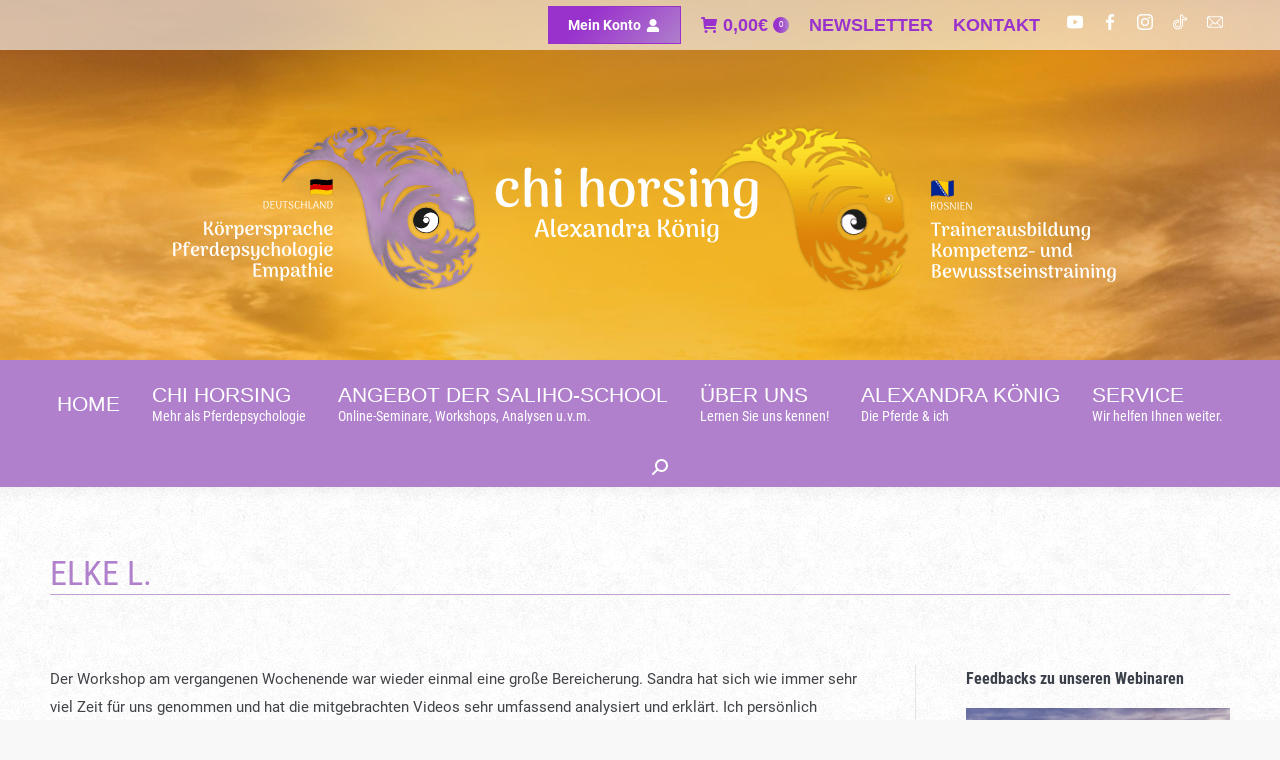

--- FILE ---
content_type: text/html; charset=UTF-8
request_url: https://www.chi-horsing.com/dt_testimonials/elke-l/
body_size: 33781
content:
<!DOCTYPE html>
<!--[if !(IE 6) | !(IE 7) | !(IE 8)  ]><!-->
<html lang="de-DE-formal" class="no-js">
<!--<![endif]-->
<head>
	<meta charset="UTF-8" />
				<meta name="viewport" content="width=device-width, initial-scale=1, maximum-scale=1, user-scalable=0"/>
			<meta name="theme-color" content="#9932cc"/>	<link rel="profile" href="https://gmpg.org/xfn/11" />
	
        <!--noptimize-->
        <script type = "text/javascript">

            // 
            // Get screen dimensions, device pixel ration and set in a cookie.
            // 
            
                            var screen_width = screen.width;
            
            var devicePixelRatio = window.devicePixelRatio ? window.devicePixelRatio : 1;

            document.cookie = 'resolution=' + screen_width + ',' + devicePixelRatio + '; SameSite=Strict; path=/';

        </script> 
        <!--/noptimize--> <meta name='robots' content='noindex, follow' />

	<!-- This site is optimized with the Yoast SEO plugin v26.8 - https://yoast.com/product/yoast-seo-wordpress/ -->
	<title>Elke L. &#8226; Alexandra König</title>
	<meta property="og:locale" content="de_DE" />
	<meta property="og:type" content="article" />
	<meta property="og:title" content="Elke L. &#8226; Alexandra König" />
	<meta property="og:description" content="Der Workshop am vergangenen Wochenende war wieder einmal eine große Bereicherung. Sandra hat sich wie immer sehr viel Zeit für uns genommen und hat die mitgebrachten Videos sehr umfassend analysiert und erklärt. Ich persönlich schätze sehr, mit welcher Leidenschaft &#8211; gepaart mit viel Humor &#8211; sie die Philosophie von chi horsing vermittelt und es ist&hellip;" />
	<meta property="og:url" content="https://www.chi-horsing.com/dt_testimonials/elke-l/" />
	<meta property="og:site_name" content="Alexandra König" />
	<meta property="article:modified_time" content="2017-07-25T16:30:26+00:00" />
	<script type="application/ld+json" class="yoast-schema-graph">{"@context":"https://schema.org","@graph":[{"@type":"WebPage","@id":"https://www.chi-horsing.com/dt_testimonials/elke-l/","url":"https://www.chi-horsing.com/dt_testimonials/elke-l/","name":"Elke L. &#8226; Alexandra König","isPartOf":{"@id":"https://www.chi-horsing.com/#website"},"datePublished":"2017-07-25T16:29:08+00:00","dateModified":"2017-07-25T16:30:26+00:00","breadcrumb":{"@id":"https://www.chi-horsing.com/dt_testimonials/elke-l/#breadcrumb"},"inLanguage":"de","potentialAction":[{"@type":"ReadAction","target":["https://www.chi-horsing.com/dt_testimonials/elke-l/"]}]},{"@type":"BreadcrumbList","@id":"https://www.chi-horsing.com/dt_testimonials/elke-l/#breadcrumb","itemListElement":[{"@type":"ListItem","position":1,"name":"Testimonials","item":"https://www.chi-horsing.com/dt_testimonials/"},{"@type":"ListItem","position":2,"name":"Elke L."}]},{"@type":"WebSite","@id":"https://www.chi-horsing.com/#website","url":"https://www.chi-horsing.com/","name":"Alexandra König","description":"Pferdepsychologie und Seminare rund um die Beziehung zwischen Mensch und Pferd","publisher":{"@id":"https://www.chi-horsing.com/#organization"},"potentialAction":[{"@type":"SearchAction","target":{"@type":"EntryPoint","urlTemplate":"https://www.chi-horsing.com/?s={search_term_string}"},"query-input":{"@type":"PropertyValueSpecification","valueRequired":true,"valueName":"search_term_string"}}],"inLanguage":"de"},{"@type":"Organization","@id":"https://www.chi-horsing.com/#organization","name":"Alexandra König","url":"https://www.chi-horsing.com/","logo":{"@type":"ImageObject","inLanguage":"de","@id":"https://www.chi-horsing.com/#/schema/logo/image/","url":"https://www.chi-horsing.com/wp-content/uploads/2020/06/chi-horsing-logo_2020_125er_01_DE.png","contentUrl":"https://www.chi-horsing.com/wp-content/uploads/2020/06/chi-horsing-logo_2020_125er_01_DE.png","width":500,"height":125,"caption":"Alexandra König"},"image":{"@id":"https://www.chi-horsing.com/#/schema/logo/image/"}}]}</script>
	<!-- / Yoast SEO plugin. -->



<link rel="alternate" type="application/rss+xml" title="Alexandra König &raquo; Feed" href="https://www.chi-horsing.com/feed/" />
<style id='wp-img-auto-sizes-contain-inline-css'>
img:is([sizes=auto i],[sizes^="auto," i]){contain-intrinsic-size:3000px 1500px}
/*# sourceURL=wp-img-auto-sizes-contain-inline-css */
</style>
<link rel='stylesheet' id='dashicons-css' href='https://www.chi-horsing.com/wp-includes/css/dashicons.min.css?ver=6.9' media='all' />
<link rel='stylesheet' id='wp-jquery-ui-dialog-css' href='https://www.chi-horsing.com/wp-includes/css/jquery-ui-dialog.min.css?ver=6.9' media='all' />
<link rel='stylesheet' id='german-market-blocks-integrations-css' href='https://www.chi-horsing.com/wp-content/plugins/woocommerce-german-market/german-market-blocks/build/integrations.css?ver=3.51.2' media='all' />
<link rel='stylesheet' id='german-market-checkout-block-checkboxes-css' href='https://www.chi-horsing.com/wp-content/plugins/woocommerce-german-market/german-market-blocks/build/blocks/checkout-checkboxes/style-index.css?ver=3.51.2' media='all' />
<link rel='stylesheet' id='german-market-product-charging-device-css' href='https://www.chi-horsing.com/wp-content/plugins/woocommerce-german-market/german-market-blocks/build/blocks/product-charging-device/style-index.css?ver=3.51.2' media='all' />
<link rel='stylesheet' id='pr-dhl-preferred-services-integration-css' href='https://www.chi-horsing.com/wp-content/plugins/dhl-for-woocommerce/build/style-index.css?ver=3.9.4' media='all' />
<link rel='stylesheet' id='pr-dhl-blocks-style-css' href='https://www.chi-horsing.com/wp-content/plugins/dhl-for-woocommerce/build/style-index.css?ver=3.9.4' media='all' />
<link rel='stylesheet' id='wpmf-bakery-style-css' href='https://www.chi-horsing.com/wp-content/plugins/wp-media-folder/assets/css/vc_style.css?ver=6.1.9' media='all' />
<link rel='stylesheet' id='wpmf-bakery-display-gallery-style-css' href='https://www.chi-horsing.com/wp-content/plugins/wp-media-folder/assets/css/display-gallery/style-display-gallery.css?ver=6.1.9' media='all' />
<link rel='stylesheet' id='wp-block-library-css' href='https://www.chi-horsing.com/wp-includes/css/dist/block-library/style.min.css?ver=6.9' media='all' />
<style id='wp-block-library-inline-css'>
/*wp_block_styles_on_demand_placeholder:69808d77e7907*/
/*# sourceURL=wp-block-library-inline-css */
</style>
<style id='classic-theme-styles-inline-css'>
/*! This file is auto-generated */
.wp-block-button__link{color:#fff;background-color:#32373c;border-radius:9999px;box-shadow:none;text-decoration:none;padding:calc(.667em + 2px) calc(1.333em + 2px);font-size:1.125em}.wp-block-file__button{background:#32373c;color:#fff;text-decoration:none}
/*# sourceURL=/wp-includes/css/classic-themes.min.css */
</style>
<link rel='stylesheet' id='wpmf-gallery-popup-style-css' href='https://www.chi-horsing.com/wp-content/plugins/wp-media-folder/assets/css/display-gallery/magnific-popup.css?ver=6.1.9' media='all' />
<link rel='stylesheet' id='contact-form-7-css' href='https://www.chi-horsing.com/wp-content/plugins/contact-form-7/includes/css/styles.css?ver=6.1.4' media='all' />
<link rel='stylesheet' id='maintenance-mode-for-woocommerce-css' href='https://www.chi-horsing.com/wp-content/plugins/maintenance-mode-for-woocommerce/public/css/nf-maintenance-public.css?ver=1.2.2' media='all' />
<link rel='stylesheet' id='motivmedia_borlabs_cookie_content_blocker_style-css' href='https://www.chi-horsing.com/wp-content/plugins/motivmedia_service/res/css/borlabs_cookie_frontend.css?ver=6.9' media='all' />
<style id='woocommerce-inline-inline-css'>
.woocommerce form .form-row .required { visibility: visible; }
/*# sourceURL=woocommerce-inline-inline-css */
</style>
<link rel='stylesheet' id='brands-styles-css' href='https://www.chi-horsing.com/wp-content/plugins/woocommerce/assets/css/brands.css?ver=10.1.3' media='all' />
<link rel='stylesheet' id='the7-font-css' href='https://www.chi-horsing.com/wp-content/themes/dt-the7/fonts/icomoon-the7-font/icomoon-the7-font.min.css?ver=14.2.0' media='all' />
<link rel='stylesheet' id='the7-awesome-fonts-css' href='https://www.chi-horsing.com/wp-content/themes/dt-the7/fonts/FontAwesome/css/all.min.css?ver=14.2.0' media='all' />
<link rel='stylesheet' id='the7-Defaults-css' href='https://www.chi-horsing.com/wp-content/uploads/smile_fonts/Defaults/Defaults.css?ver=6.9' media='all' />
<link rel='stylesheet' id='the7-fontello-css' href='https://www.chi-horsing.com/wp-content/themes/dt-the7/fonts/fontello/css/fontello.min.css?ver=14.2.0' media='all' />
<link rel='stylesheet' id='borlabs-cookie-css' href='https://www.chi-horsing.com/wp-content/cache/borlabs-cookie/borlabs-cookie_1_de.css?ver=2.3.6-6' media='all' />
<link rel='stylesheet' id='wc-pb-checkout-blocks-css' href='https://www.chi-horsing.com/wp-content/plugins/woocommerce-product-bundles/assets/css/frontend/checkout-blocks.css?ver=8.5.1' media='all' />
<link rel='stylesheet' id='german-market-blocks-order-button-position-css' href='https://www.chi-horsing.com/wp-content/plugins/woocommerce-german-market/german-market-blocks/additional-css/order-button-checkout-fields.css?ver=3.51.2' media='all' />
<link rel='stylesheet' id='dt-web-fonts-css' href='/wp-content/uploads/omgf/dt-web-fonts/dt-web-fonts.css?ver=1647283744' media='all' />
<link rel='stylesheet' id='dt-main-css' href='https://www.chi-horsing.com/wp-content/themes/dt-the7/css/main.min.css?ver=14.2.0' media='all' />
<link rel='stylesheet' id='the7-custom-scrollbar-css' href='https://www.chi-horsing.com/wp-content/themes/dt-the7/lib/custom-scrollbar/custom-scrollbar.min.css?ver=14.2.0' media='all' />
<link rel='stylesheet' id='the7-wpbakery-css' href='https://www.chi-horsing.com/wp-content/themes/dt-the7/css/wpbakery.min.css?ver=14.2.0' media='all' />
<link rel='stylesheet' id='woocommerce-de_frontend_styles-css' href='https://www.chi-horsing.com/wp-content/plugins/woocommerce-german-market/css/frontend.min.css?ver=3.51.2' media='all' />
<link rel='stylesheet' id='the7-core-css' href='https://www.chi-horsing.com/wp-content/plugins/dt-the7-core/assets/css/post-type.min.css?ver=2.7.12' media='all' />
<link rel='stylesheet' id='the7-css-vars-css' href='https://www.chi-horsing.com/wp-content/uploads/the7-css/css-vars.css?ver=da87dc521377' media='all' />
<link rel='stylesheet' id='dt-custom-css' href='https://www.chi-horsing.com/wp-content/uploads/the7-css/custom.css?ver=da87dc521377' media='all' />
<link rel='stylesheet' id='wc-dt-custom-css' href='https://www.chi-horsing.com/wp-content/uploads/the7-css/compatibility/wc-dt-custom.css?ver=da87dc521377' media='all' />
<link rel='stylesheet' id='dt-media-css' href='https://www.chi-horsing.com/wp-content/uploads/the7-css/media.css?ver=da87dc521377' media='all' />
<link rel='stylesheet' id='the7-mega-menu-css' href='https://www.chi-horsing.com/wp-content/uploads/the7-css/mega-menu.css?ver=da87dc521377' media='all' />
<link rel='stylesheet' id='the7-elements-albums-portfolio-css' href='https://www.chi-horsing.com/wp-content/uploads/the7-css/the7-elements-albums-portfolio.css?ver=da87dc521377' media='all' />
<link rel='stylesheet' id='wpml.less-css' href='https://www.chi-horsing.com/wp-content/uploads/the7-css/compatibility/wpml.css?ver=da87dc521377' media='all' />
<link rel='stylesheet' id='the7-elements-css' href='https://www.chi-horsing.com/wp-content/uploads/the7-css/post-type-dynamic.css?ver=da87dc521377' media='all' />
<link rel='stylesheet' id='style-css' href='https://www.chi-horsing.com/wp-content/themes/dt-the7-child/style.css?ver=14.2.0' media='all' />
<link rel='stylesheet' id='wc-bundle-style-css' href='https://www.chi-horsing.com/wp-content/plugins/woocommerce-product-bundles/assets/css/frontend/woocommerce.css?ver=8.5.1' media='all' />
<script src="https://www.chi-horsing.com/wp-includes/js/jquery/jquery.min.js?ver=3.7.1" id="jquery-core-js"></script>
<script src="https://www.chi-horsing.com/wp-includes/js/jquery/jquery-migrate.min.js?ver=3.4.1" id="jquery-migrate-js"></script>
<script id="wpml-cookie-js-extra">
var wpml_cookies = {"wp-wpml_current_language":{"value":"de","expires":1,"path":"/"}};
var wpml_cookies = {"wp-wpml_current_language":{"value":"de","expires":1,"path":"/"}};
//# sourceURL=wpml-cookie-js-extra
</script>
<script src="https://www.chi-horsing.com/wp-content/plugins/sitepress-multilingual-cms/res/js/cookies/language-cookie.js?ver=486900" id="wpml-cookie-js" defer data-wp-strategy="defer"></script>
<script src="https://www.chi-horsing.com/wp-content/plugins/woocommerce/assets/js/jquery-blockui/jquery.blockUI.min.js?ver=2.7.0-wc.10.1.3" id="jquery-blockui-js" data-wp-strategy="defer"></script>
<script id="wc-add-to-cart-js-extra">
var wc_add_to_cart_params = {"ajax_url":"/wp-admin/admin-ajax.php","wc_ajax_url":"/?wc-ajax=%%endpoint%%","i18n_view_cart":"View cart","cart_url":"https://www.chi-horsing.com/warenkorb-2/","is_cart":"","cart_redirect_after_add":"yes"};
//# sourceURL=wc-add-to-cart-js-extra
</script>
<script src="https://www.chi-horsing.com/wp-content/plugins/woocommerce/assets/js/frontend/add-to-cart.min.js?ver=10.1.3" id="wc-add-to-cart-js" data-wp-strategy="defer"></script>
<script src="https://www.chi-horsing.com/wp-content/plugins/woocommerce/assets/js/js-cookie/js.cookie.min.js?ver=2.1.4-wc.10.1.3" id="js-cookie-js" defer data-wp-strategy="defer"></script>
<script id="woocommerce-js-extra">
var woocommerce_params = {"ajax_url":"/wp-admin/admin-ajax.php","wc_ajax_url":"/?wc-ajax=%%endpoint%%","i18n_password_show":"Passwort anzeigen","i18n_password_hide":"Passwort verbergen"};
//# sourceURL=woocommerce-js-extra
</script>
<script src="https://www.chi-horsing.com/wp-content/plugins/woocommerce/assets/js/frontend/woocommerce.min.js?ver=10.1.3" id="woocommerce-js" defer data-wp-strategy="defer"></script>
<script src="https://www.chi-horsing.com/wp-content/plugins/js_composer/assets/js/vendors/woocommerce-add-to-cart.js?ver=8.7.2" id="vc_woocommerce-add-to-cart-js-js"></script>
<script id="dt-above-fold-js-extra">
var dtLocal = {"themeUrl":"https://www.chi-horsing.com/wp-content/themes/dt-the7","passText":"To view this protected post, enter the password below:","moreButtonText":{"loading":"Loading...","loadMore":"Load more"},"postID":"645","ajaxurl":"https://www.chi-horsing.com/wp-admin/admin-ajax.php","REST":{"baseUrl":"https://www.chi-horsing.com/wp-json/the7/v1","endpoints":{"sendMail":"/send-mail"}},"contactMessages":{"required":"Fehler in mindestens einem Feld. Bitte die Eingaben pr&uuml;fen und nochmal versuchen.","terms":"Please accept the privacy policy.","fillTheCaptchaError":"Please, fill the captcha."},"captchaSiteKey":"","ajaxNonce":"d0f886cd53","pageData":"","themeSettings":{"smoothScroll":"off","lazyLoading":false,"desktopHeader":{"height":350},"ToggleCaptionEnabled":"disabled","ToggleCaption":"Navigation","floatingHeader":{"showAfter":350,"showMenu":true,"height":50,"logo":{"showLogo":true,"html":"","url":"https://www.chi-horsing.com/"}},"topLine":{"floatingTopLine":{"logo":{"showLogo":false,"html":""}}},"mobileHeader":{"firstSwitchPoint":992,"secondSwitchPoint":778,"firstSwitchPointHeight":60,"secondSwitchPointHeight":60,"mobileToggleCaptionEnabled":"disabled","mobileToggleCaption":"Menu"},"stickyMobileHeaderFirstSwitch":{"logo":{"html":"\u003Cimg class=\" preload-me\" src=\"https://www.chi-horsing.com/wp-content/uploads/2024/10/saliho_header_2024-v2_210er.png\" srcset=\"https://www.chi-horsing.com/wp-content/uploads/2024/10/saliho_header_2024-v2_210er.png 1050w, https://www.chi-horsing.com/wp-content/uploads/2024/10/saliho_header_2024-v2_210er.png 1050w\" width=\"1050\" height=\"210\"   sizes=\"1050px\" alt=\"Alexandra K\u00f6nig\" /\u003E"}},"stickyMobileHeaderSecondSwitch":{"logo":{"html":"\u003Cimg class=\" preload-me\" src=\"https://www.chi-horsing.com/wp-content/uploads/2024/10/saliho_header_2024-v2_210er.png\" srcset=\"https://www.chi-horsing.com/wp-content/uploads/2024/10/saliho_header_2024-v2_210er.png 1050w, https://www.chi-horsing.com/wp-content/uploads/2024/10/saliho_header_2024-v2_210er.png 1050w\" width=\"1050\" height=\"210\"   sizes=\"1050px\" alt=\"Alexandra K\u00f6nig\" /\u003E"}},"sidebar":{"switchPoint":990},"boxedWidth":"1280px"},"VCMobileScreenWidth":"768","wcCartFragmentHash":"0b724f85e628ff9b5d7ec855dee2bd71"};
var dtShare = {"shareButtonText":{"facebook":"Share on Facebook","twitter":"Share on X","pinterest":"Pin it","linkedin":"Share on Linkedin","whatsapp":"Share on Whatsapp"},"overlayOpacity":"85"};
//# sourceURL=dt-above-fold-js-extra
</script>
<script src="https://www.chi-horsing.com/wp-content/themes/dt-the7/js/above-the-fold.min.js?ver=14.2.0" id="dt-above-fold-js"></script>
<script id="woocommerce_de_frontend-js-extra">
var sepa_ajax_object = {"ajax_url":"https://www.chi-horsing.com/wp-admin/admin-ajax.php","nonce":"658d512192"};
var woocommerce_remove_updated_totals = {"val":"0"};
var woocommerce_payment_update = {"val":"1"};
var german_market_price_variable_products = {"val":"gm_default"};
var german_market_price_variable_theme_extra_element = {"val":"none"};
var german_market_legal_info_product_reviews = {"element":".woocommerce-Reviews .commentlist","activated":"off"};
var ship_different_address = {"message":"\u003Cp class=\"woocommerce-notice woocommerce-notice--info woocommerce-info\" id=\"german-market-puchase-on-account-message\"\u003E\"Lieferung an eine andere Adresse senden\" ist f\u00fcr die gew\u00e4hlte Zahlungsart \"Kauf auf Rechnung\" nicht verf\u00fcgbar und wurde deaktiviert!\u003C/p\u003E","before_element":".woocommerce-checkout-payment"};
//# sourceURL=woocommerce_de_frontend-js-extra
</script>
<script src="https://www.chi-horsing.com/wp-content/plugins/woocommerce-german-market/js/WooCommerce-German-Market-Frontend.min.js?ver=3.51.2" id="woocommerce_de_frontend-js"></script>
<script src="https://www.chi-horsing.com/wp-content/themes/dt-the7/js/compatibility/woocommerce/woocommerce.min.js?ver=14.2.0" id="dt-woocommerce-js"></script>
<script></script><meta name="generator" content="WPML ver:4.8.6 stt:1,3;" />
<style>
/* repairs full screen backgrounds that don't actually fully span as per VC */
#page [data-vc-full-width-init="true"] .upb_row_bg,
#page [data-vc-full-width-init="true"] .ult-vc-seperator .ult-main-seperator-inner {
	width: 100vw !important;
	margin-left: 0 !important;
	left: 0 !important;
	margin-right: 0 !important;
	right: 0 !important;
}
</style><meta name="facebook-domain-verification" content="50xvlpvknb9n0qc6uv8d3qptie3fsw" /><!-- Analytics by WP Statistics - https://wp-statistics.com -->
	<noscript><style>.woocommerce-product-gallery{ opacity: 1 !important; }</style></noscript>
			<style>
            .bundled_item_cart_details .wgm-info{ display: none; }
            .bundled_item_cart_details .price + .wgm-info.woocommerce-de_price_taxrate{ display: block; }
            /*table.shop_table td.product-subtotal span.wgm-tax { display: none; }*/
            table.shop_table td.product-subtotal .woocommerce-Price-amount ~ span.wgm-tax { display: block; }
		</style>
		<meta name="generator" content="Powered by WPBakery Page Builder - drag and drop page builder for WordPress."/>
<link rel="icon" href="https://www.chi-horsing.com/wp-content/uploads/2019/03/chi-horsing_icon_16er_01.png" type="image/png" sizes="16x16"/><link rel="icon" href="https://www.chi-horsing.com/wp-content/uploads/2019/03/chi-horsing_icon_32er_01.png" type="image/png" sizes="32x32"/><link rel="apple-touch-icon" href="https://www.chi-horsing.com/wp-content/uploads/2019/03/chi-horsing_icon_60er_01.png"><link rel="apple-touch-icon" sizes="76x76" href="https://www.chi-horsing.com/wp-content/uploads/2019/03/chi-horsing_icon_76er_01.png"><link rel="apple-touch-icon" sizes="120x120" href="https://www.chi-horsing.com/wp-content/uploads/2019/03/chi-horsing_icon_120er_01.png"><link rel="apple-touch-icon" sizes="152x152" href="https://www.chi-horsing.com/wp-content/uploads/2019/03/chi-horsing_icon_152er_01.png"><noscript><style> .wpb_animate_when_almost_visible { opacity: 1; }</style></noscript><style id='the7-custom-inline-css' type='text/css'>
/* Styles für Contact Form 7 */
.wpcf7-form .inputsmall { max-width: 90px !important; width: 33% !important; }
.wpcf7-form .inputbig { max-width: 270px !important; width: 66% !important; }
.wpcf7-form .inputhalf { max-width: 180px !important; width: 49% !important; }
.wpcf7-form .inputfull { max-width: 360px !important; width: 99% !important; }
.wpcf7-form .topmargin { margin-top: 1.5em; }
.wpcf7-form .floatleft { float: left; margin-right: 0.25em; }
.wpcf7-form .clearboth { clear: both; }
.wpcf7-form input[type=submit]:disabled, .wpcf7-form input[type=submit]:disabled:hover
{ background: rgba(0, 0, 0, 0) linear-gradient(30deg, #939393 0%, #7a7a7a 100%) repeat scroll 0 0 !important; box-shadow: none !important; }
.wpcf7-form i.req { color: #ff0000; }

/* Style für das Adventskalender-Post-Widget (bei Änderung Zahl im Seector anpassen) */
#presscore-blog-posts-3 article a { margin: 0 !important; }
#presscore-blog-posts-3 article div.post-content { display: none !important; }

/* YouTube-Einbettung responsive machen */
.mome-video-container { position: relative; padding-bottom: 56.25%; height: 0; overflow: hidden; }
.mome-video-container iframe,
.mome-video-container object,
.mome-video-container embed { position: absolute; top: 0; left: 0; width: 100%; height: 100%; }

/* von doppelter Anzeige des Preishinweises eine ausblenden (span-Variante an anderen Stellen alleinstehend) */
figcaption.woocom-list-content p.price {
	display: none;
}

/* Zweite Checkout-Seite ("Zahlungspflichtig bestellen") - Blöcken und Button etwas Abstand geben */
form.woocommerce-checkout { display: block; }
form.woocommerce-checkout #order_review_heading,
form.wgm-second-checkout #order_review_heading { clear: both; padding-top: 2em; }
form.wgm-second-checkout input#place_order { margin-top: 2em; }
form.wgm-second-checkout .col-1 { margin-right: 2em; }

.woocommerce-motivmedia-pakethinweis {
	margin-top: 1em;
	font-weight: bold;
	border: 1px solid var(--the7-accent-color);
	border-radius: var(--the7-base-border-radius);
	padding: 0.5em;
}


.mosocial img {
	margin: 5px;
	height: 20px;
	width: 20px;
}
.mosocial a,
.mosocial a:link,
.mosocial a:visited,
.mosocial a:active,
.mosocial a:hover {
	display: inline-block;
	border-radius: 50%;
	background-color: var(--wp--preset--color--accent);
	width: 30px;
	height: 30px;
}
#footer .mosocial a,
#footer .mosocial a:link,
#footer .mosocial a:visited,
#footer .mosocial a:active,
#footer .mosocial a:hover {
	width: 60px;
	height: 60px;
}
#footer .mosocial img {
	margin: 10px;
	height: 40px;
	width: 40px;
}
.mosocial a:hover {
	background-color: var(--wp--preset--color--accent);
	opacity: 0.8;
}
</style>
</head>
<body id="the7-body" class="wp-singular dt_testimonials-template-default single single-dt_testimonials postid-645 wp-custom-logo wp-embed-responsive wp-theme-dt-the7 wp-child-theme-dt-the7-child theme-dt-the7 the7-core-ver-2.7.12 woocommerce-no-js no-comments dt-responsive-on right-mobile-menu-close-icon ouside-menu-close-icon mobile-hamburger-close-bg-enable mobile-hamburger-close-bg-hover-enable  fade-medium-mobile-menu-close-icon fade-medium-menu-close-icon accent-gradient srcset-enabled btn-flat custom-btn-color custom-btn-hover-color phantom-fade phantom-shadow-decoration phantom-custom-logo-on floating-top-bar sticky-mobile-header top-header first-switch-logo-left first-switch-menu-right second-switch-logo-left second-switch-menu-right right-mobile-menu layzr-loading-on dt-wpml popup-message-style the7-ver-14.2.0 dt-fa-compatibility wpb-js-composer js-comp-ver-8.7.2 vc_responsive">
<!-- The7 14.2.0 -->

<div id="page" >
	<a class="skip-link screen-reader-text" href="#content">Skip to content</a>

<div class="masthead classic-header center bg-behind-menu logo-center widgets full-height shadow-decoration shadow-mobile-header-decoration medium-mobile-menu-icon dt-parent-menu-clickable show-sub-menu-on-hover show-device-logo show-mobile-logo" >

	<div class="top-bar top-bar-line-hide">
	<div class="top-bar-bg" ></div>
	<div class="mini-widgets left-widgets"></div><div class="right-widgets mini-widgets"><a href="/mein-konto/" class="microwidget-btn mini-button header-elements-button-1 show-on-desktop near-logo-first-switch in-menu-second-switch microwidget-btn-bg-on microwidget-btn-hover-bg-on disable-animation-bg border-on hover-border-on btn-icon-align-right" ><span>Mein Konto</span><i class="icomoon-the7-font-the7-login-02"></i></a><div class="show-on-desktop near-logo-first-switch near-logo-second-switch">
<div class="wc-shopping-cart shopping-cart round-counter-style show-sub-cart" data-cart-hash="0b724f85e628ff9b5d7ec855dee2bd71">

	<a class="wc-ico-cart round-counter-style show-sub-cart" href="https://www.chi-horsing.com/warenkorb-2/"><i class="the7-mw-icon-cart-bold"></i><span class="woocommerce-Price-amount amount"><bdi>0,00<span class="woocommerce-Price-currencySymbol">&euro;</span></bdi></span><span class="counter">0</span></a>

	<div class="shopping-cart-wrap">
		<div class="shopping-cart-inner">
			
						<p class="buttons top-position">
				<a href="https://www.chi-horsing.com/warenkorb-2/" class="button view-cart">View Cart</a><a href="https://www.chi-horsing.com/kasse-2/" class="button checkout">Checkout</a>			</p>

						<ul class="cart_list product_list_widget empty">
				<li>No products in the cart.</li>			</ul>
			<div class="shopping-cart-bottom" style="display: none">
				<p class="total">
					<strong>Subtotal:</strong> <span class="woocommerce-Price-amount amount"><bdi>0,00<span class="woocommerce-Price-currencySymbol">&euro;</span></bdi></span>				</p>
				<p class="buttons">
					<a href="https://www.chi-horsing.com/warenkorb-2/" class="button view-cart">View Cart</a><a href="https://www.chi-horsing.com/kasse-2/" class="button checkout">Checkout</a>				</p>
			</div>
					</div>
	</div>

</div>
</div><div class="mini-nav show-on-desktop near-logo-first-switch hide-on-second-switch list-type-menu list-type-menu-first-switch select-type-menu-second-switch"><ul id="top-menu"><li class="menu-item menu-item-type-post_type menu-item-object-page menu-item-4572 first depth-0"><a href='https://www.chi-horsing.com/newsletter/' data-level='1'><span class="menu-item-text"><span class="menu-text">Newsletter</span></span></a></li> <li class="menu-item menu-item-type-post_type menu-item-object-page menu-item-1980 last depth-0"><a href='https://www.chi-horsing.com/kontakt/' data-level='1'><span class="menu-item-text"><span class="menu-text">Kontakt</span></span></a></li> </ul><div class="menu-select"><span class="customSelect1"><span class="customSelectInner"><i class=" the7-mw-icon-dropdown-menu-bold"></i>Top-Menü</span></span></div></div><div class="text-area show-on-desktop in-top-bar-right in-menu-second-switch"><div class="mosocial"><a href="https://www.youtube.com/channel/UCPK7KYnpirtzdwhSam3fvYg" target="_blank" class="mo_youtube"><img src="/wp-content/uploads/2022/12/icon_youtube_40x40.png"></a> <a href="https://www.facebook.com/www.chihorsing" target="_blank" class="mo_facebook"><img src="/wp-content/uploads/2022/12/icon_facebook_40x40.png"></a> <a href="https://www.instagram.com/saliho_school/" target="_blank" class="mo_instagram"><img src="/wp-content/uploads/2022/12/icon_instagram_40x40.png"></a> <a href="https://www.tiktok.com/@chihorsing.school" target="_blank" class="mo_tiktok"><img src="/wp-content/uploads/2022/12/icon_tiktok_40x40.png"></a> <a href="mailto:chihorsing@saliho.com" class="mo_mail"><img src="/wp-content/uploads/2022/12/icon_mail_40x40.png"></a></div>
</div></div></div>

	<header class="header-bar" role="banner">

		<div class="branding">
	<div id="site-title" class="assistive-text">Alexandra König</div>
	<div id="site-description" class="assistive-text">Pferdepsychologie und Seminare rund um die Beziehung zwischen Mensch und Pferd</div>
	<a class="" href="https://www.chi-horsing.com/"><img class=" preload-me" src="https://www.chi-horsing.com/wp-content/uploads/2024/10/saliho_header_2024-v2_300er_01_1_1.png" srcset="https://www.chi-horsing.com/wp-content/uploads/2024/10/saliho_header_2024-v2_300er_01_1_1.png 1000w, https://www.chi-horsing.com/wp-content/uploads/2024/10/saliho_header_2024-v2_600er_01_1.png 2000w" width="1000" height="300"   sizes="1000px" alt="Alexandra König" /><img class="mobile-logo preload-me" src="https://www.chi-horsing.com/wp-content/uploads/2024/10/saliho_header_2024-v2_210er.png" srcset="https://www.chi-horsing.com/wp-content/uploads/2024/10/saliho_header_2024-v2_210er.png 1050w, https://www.chi-horsing.com/wp-content/uploads/2024/10/saliho_header_2024-v2_210er.png 1050w" width="1050" height="210"   sizes="1050px" alt="Alexandra König" /></a><div class="mini-widgets"></div><div class="mini-widgets"></div></div>

		<nav class="navigation">

			<ul id="primary-menu" class="main-nav underline-decoration l-to-r-line outside-item-remove-margin"><li class="menu-item menu-item-type-post_type menu-item-object-page menu-item-home menu-item-24 first depth-0"><a href='https://www.chi-horsing.com/' data-level='1'><span class="menu-item-text"><span class="menu-text">Home</span></span></a></li> <li class="menu-item menu-item-type-post_type menu-item-object-page menu-item-has-children menu-item-187 has-children depth-0"><a href='https://www.chi-horsing.com/chi-horsing/' data-level='1' aria-haspopup='true' aria-expanded='false'><span class="menu-item-text"><span class="menu-text">Chi Horsing</span><span class="subtitle-text">Mehr als Pferdepsychologie</span></span></a><ul class="sub-nav gradient-hover hover-style-bg level-arrows-on" role="group"><li class="menu-item menu-item-type-post_type menu-item-object-dt_portfolio menu-item-188 first depth-1"><a href='https://www.chi-horsing.com/leistungen/was-ist-chi-horsing/' data-level='2'><span class="menu-item-text"><span class="menu-text">Was ist Chi Horsing?</span></span></a></li> <li class="menu-item menu-item-type-post_type menu-item-object-dt_portfolio menu-item-216 depth-1"><a href='https://www.chi-horsing.com/leistungen/friede-erfordert-wissen/' data-level='2'><span class="menu-item-text"><span class="menu-text">Friede erfordert Wissen</span></span></a></li> <li class="menu-item menu-item-type-post_type menu-item-object-dt_portfolio menu-item-1624 depth-1"><a href='https://www.chi-horsing.com/leistungen/wie-sind-die-anteile-von-materie-und-energie-in-meinem-pferd-und-auch-bei-mir-als-mensch-angesiedelt/' data-level='2'><span class="menu-item-text"><span class="menu-text">Wie sind die Anteile von Materie und Energie in meinem Pferd und auch bei mir als Mensch angesiedelt?</span></span></a></li> <li class="menu-item menu-item-type-post_type menu-item-object-dt_portfolio menu-item-1448 depth-1"><a href='https://www.chi-horsing.com/leistungen/1441/' data-level='2'><span class="menu-item-text"><span class="menu-text">Frau und Mann mit Dominanzverhalten im Pferdeumgang</span></span></a></li> <li class="menu-item menu-item-type-post_type menu-item-object-dt_portfolio menu-item-19187 depth-1"><a href='https://www.chi-horsing.com/leistungen/der-unterschied-zwischen-methodischem-trainieren-oder-das-pferd-geistig-zu-foerdern/' data-level='2'><span class="menu-item-text"><span class="menu-text">Der Unterschied zwischen methodischem Trainieren oder das Pferd geistig zu fördern</span></span></a></li> <li class="menu-item menu-item-type-post_type menu-item-object-dt_portfolio menu-item-200 depth-1"><a href='https://www.chi-horsing.com/leistungen/coaching-mit-pferden/' data-level='2'><span class="menu-item-text"><span class="menu-text">Energetisch heilen, meditieren und mit Pferden tanzen. Alles ganz einfach?</span></span></a></li> <li class="menu-item menu-item-type-post_type menu-item-object-dt_portfolio menu-item-481 depth-1"><a href='https://www.chi-horsing.com/leistungen/krankheiten-als-ventil/' data-level='2'><span class="menu-item-text"><span class="menu-text">Krankheiten als Ventil</span></span></a></li> <li class="menu-item menu-item-type-post_type menu-item-object-dt_portfolio menu-item-12490 depth-1"><a href='https://www.chi-horsing.com/leistungen/schnappen-beissen-was-sind-die-hintergruende-fuer-dieses-verhalten/' data-level='2'><span class="menu-item-text"><span class="menu-text">Schnappen &#038; Beißen: Was sind die Hintergründe für dieses Verhalten</span></span></a></li> </ul></li> <li class="menu-item menu-item-type-post_type menu-item-object-page menu-item-has-children menu-item-486 has-children depth-0 dt-mega-menu mega-full-width mega-column-4 with-subtitle"><a href='https://www.chi-horsing.com/angebot/' data-level='1' aria-haspopup='true' aria-expanded='false'><span class="menu-item-text"><span class="menu-text">Angebot der Saliho-School</span><span class="subtitle-text">Online-Seminare, Workshops, Analysen u.v.m.</span></span></a><div class="dt-mega-menu-wrap"><ul class="sub-nav gradient-hover hover-style-bg level-arrows-on" role="group"><li class="menu-item menu-item-type-post_type menu-item-object-dt_portfolio menu-item-has-children menu-item-495 first has-children depth-1 no-link dt-mega-parent wf-1-4"><a href='https://www.chi-horsing.com/leistungen/onlineseminare/' data-level='2' aria-haspopup='true' aria-expanded='false'><i class="fas fa-desktop"></i><span class="menu-item-text"><span class="menu-text">ONLINE-SEMINARE</span></span></a><ul class="sub-nav gradient-hover hover-style-bg level-arrows-on" role="group"><li class="menu-item menu-item-type-post_type menu-item-object-post menu-item-19994 first depth-2"><a href='https://www.chi-horsing.com/leistungsangebot/seminare/buch/' data-level='3'><span class="menu-item-text"><span class="menu-text">Buch: Für das neue PfErde Bewusstsein von Alexandra König</span></span></a></li> <li class="menu-item menu-item-type-post_type menu-item-object-post menu-item-19993 depth-2"><a href='https://www.chi-horsing.com/leistungsangebot/seminare/arbeitsbuch/' data-level='3'><span class="menu-item-text"><span class="menu-text">Arbeitsbuch 1 (inkl. 2 Std. Videomaterial)</span></span></a></li> <li class="menu-item menu-item-type-post_type menu-item-object-post menu-item-19968 depth-2"><a href='https://www.chi-horsing.com/leistungsangebot/onlinestudium-koerpersprache-und-chi-in-bewegung-mit-pferden-ganzheitlich-auslesen-und-verstehen/' data-level='3'><span class="menu-item-text"><span class="menu-text">Online-Studium Körpersprache und Chi in Bewegung mit Pferden ganzheitlich auslesen und verstehen</span></span></a></li> <li class="menu-item menu-item-type-post_type menu-item-object-post menu-item-19969 depth-2"><a href='https://www.chi-horsing.com/leistungsangebot/online-schnupperseminar/' data-level='3'><span class="menu-item-text"><span class="menu-text">Online-Schnupperseminar</span></span></a></li> <li class="menu-item menu-item-type-post_type menu-item-object-post menu-item-19978 depth-2"><a href='https://www.chi-horsing.com/leistungsangebot/online-seminar-1/' data-level='3'><span class="menu-item-text"><span class="menu-text">Online-Seminar 1 „Grundwissen“ (für Einsteiger)</span></span></a></li> <li class="menu-item menu-item-type-post_type menu-item-object-post menu-item-19976 depth-2"><a href='https://www.chi-horsing.com/leistungsangebot/online-seminar-2/' data-level='3'><span class="menu-item-text"><span class="menu-text">Online-Seminar 2 „Aufbauwissen“</span></span></a></li> <li class="menu-item menu-item-type-post_type menu-item-object-post menu-item-19977 depth-2"><a href='https://www.chi-horsing.com/leistungsangebot/online-seminar-3/' data-level='3'><span class="menu-item-text"><span class="menu-text">Online-Seminar 3 „Materie und Energie I“</span></span></a></li> <li class="menu-item menu-item-type-post_type menu-item-object-post menu-item-19975 depth-2"><a href='https://www.chi-horsing.com/leistungsangebot/online-seminar-4/' data-level='3'><span class="menu-item-text"><span class="menu-text">Online-Seminar 4 „Materie und Energie II“</span></span></a></li> <li class="menu-item menu-item-type-post_type menu-item-object-post menu-item-19974 depth-2"><a href='https://www.chi-horsing.com/leistungsangebot/online-seminar-5/' data-level='3'><span class="menu-item-text"><span class="menu-text">Online-Seminar 5 „Erkenne dein Pferd – Erkenne dich selbst!“</span></span></a></li> <li class="menu-item menu-item-type-post_type menu-item-object-post menu-item-19973 depth-2"><a href='https://www.chi-horsing.com/leistungsangebot/online-seminar-6/' data-level='3'><span class="menu-item-text"><span class="menu-text">Online-Seminar 6 „Der heilige Raum“</span></span></a></li> <li class="menu-item menu-item-type-post_type menu-item-object-post menu-item-20054 depth-2"><a href='https://www.chi-horsing.com/leistungsangebot/online-seminar-7-die-selbstheilung-des-pferdes-aktivieren/' data-level='3'><span class="menu-item-text"><span class="menu-text">NEU: Online-Seminar 7 – &#8222;Die Selbstheilung des Pferdes aktivieren&#8220;</span></span></a></li> <li class="menu-item menu-item-type-post_type menu-item-object-post menu-item-19972 depth-2"><a href='https://www.chi-horsing.com/leistungsangebot/einsteigerpaket/' data-level='3'><span class="menu-item-text"><span class="menu-text">Einsteigerpaket</span></span></a></li> <li class="menu-item menu-item-type-post_type menu-item-object-post menu-item-19971 depth-2"><a href='https://www.chi-horsing.com/leistungsangebot/paket-online-seminare-1-4/' data-level='3'><span class="menu-item-text"><span class="menu-text">Paket „Online-Seminare 1-4“</span></span></a></li> <li class="menu-item menu-item-type-post_type menu-item-object-post menu-item-19970 depth-2"><a href='https://www.chi-horsing.com/leistungsangebot/paket-online-seminare-1-6/' data-level='3'><span class="menu-item-text"><span class="menu-text">NEU: Paket „Online-Seminare 1-6“</span></span></a></li> <li class="menu-item menu-item-type-post_type menu-item-object-post menu-item-19992 depth-2"><a href='https://www.chi-horsing.com/leistungsangebot/seminare/praxisguide-fuehren-nach-chi-horsing/' data-level='3'><span class="menu-item-text"><span class="menu-text">Praxisguide „Führen nach chi horsing“</span></span></a></li> <li class="menu-item menu-item-type-post_type menu-item-object-page menu-item-4213 depth-2"><a href='https://www.chi-horsing.com/feedbacks-von-schuelern-zu-unseren-webinaren/' data-level='3'><span class="menu-item-text"><span class="menu-text">Feedbacks zu unseren Onlineseminaren</span></span></a></li> </ul></li> <li class="menu-item menu-item-type-post_type menu-item-object-dt_portfolio menu-item-has-children menu-item-541 has-children depth-1 no-link dt-mega-parent wf-1-4"><a href='https://www.chi-horsing.com/leistungen/mentoring-videoanalysen/' data-level='2' aria-haspopup='true' aria-expanded='false'><i class="fas fa-hands"></i><span class="menu-item-text"><span class="menu-text">Mentoring &#038; Videoanalysen &#038; TRAINER PAKET</span></span></a><ul class="sub-nav gradient-hover hover-style-bg level-arrows-on" role="group"><li class="menu-item menu-item-type-post_type menu-item-object-post menu-item-19893 first depth-2"><a href='https://www.chi-horsing.com/leistungsangebot/analyse-beratung/exklusives-mentoring/' data-level='3'><span class="menu-item-text"><span class="menu-text">Exklusives Mentoring mit Alexandra ab 2026</span></span></a></li> <li class="menu-item menu-item-type-post_type menu-item-object-post menu-item-14762 depth-2"><a href='https://www.chi-horsing.com/leistungsangebot/analyse-beratung/whatsapp-coaching-videoanalyse/' data-level='3'><span class="menu-item-text"><span class="menu-text">Pferdebesitzer: WhatsApp-Coaching Videoanalyse</span></span></a></li> <li class="menu-item menu-item-type-post_type menu-item-object-post menu-item-16487 depth-2"><a href='https://www.chi-horsing.com/leistungsangebot/analyse-beratung/chi-horsing-basic-trainer-paket/' data-level='3'><span class="menu-item-text"><span class="menu-text">Chi horsing Basic Trainer Paket</span></span></a></li> <li class="menu-item menu-item-type-post_type menu-item-object-post menu-item-14011 depth-2"><a href='https://www.chi-horsing.com/leistungsangebot/analyse-beratung/pferdekaufberatung/' data-level='3'><span class="menu-item-text"><span class="menu-text">Pferdekaufberatung</span></span></a></li> </ul></li> <li class="menu-item menu-item-type-post_type menu-item-object-dt_portfolio menu-item-has-children menu-item-605 has-children depth-1 no-link dt-mega-parent wf-1-4"><a href='https://www.chi-horsing.com/leistungen/seminare/' data-level='2' aria-haspopup='true' aria-expanded='false'><i class="fas fa-users"></i><span class="menu-item-text"><span class="menu-text">LIVE-SEMINARE &#038; WORKSHOPS</span></span></a><ul class="sub-nav gradient-hover hover-style-bg level-arrows-on" role="group"><li class="menu-item menu-item-type-post_type menu-item-object-post menu-item-3975 first depth-2"><a href='https://www.chi-horsing.com/leistungsangebot/seminare/wie-fange-ich-am-besten-an-dein-einstieg-in-chi-horsing/' data-level='3'><span class="menu-item-text"><span class="menu-text">Wie fange ich am besten an? Dein Einstieg in chi horsing!</span></span></a></li> <li class="menu-item menu-item-type-post_type menu-item-object-post menu-item-17779 depth-2"><a href='https://www.chi-horsing.com/leistungsangebot/seminare/chi-horsing-basic-trainer-ausbildung-2026/' data-level='3'><span class="menu-item-text"><span class="menu-text">chi horsing Basic Trainer Ausbildung 2026</span></span></a></li> <li class="menu-item menu-item-type-post_type menu-item-object-post menu-item-18039 depth-2"><a href='https://www.chi-horsing.com/leistungsangebot/seminare/modul-1-chi-horsing-4-wochen-live-online-workshop-2025/' data-level='3'><span class="menu-item-text"><span class="menu-text">Modul 1 Online Live Workshop 3 Wochen 2026</span></span></a></li> <li class="menu-item menu-item-type-post_type menu-item-object-post menu-item-18038 depth-2"><a href='https://www.chi-horsing.com/leistungsangebot/seminare/modul-2-chi-horsing-online-live-workshop-3-wochen-2026/' data-level='3'><span class="menu-item-text"><span class="menu-text">Modul 2 – Online Live Workshop 3 Wochen 2026</span></span></a></li> <li class="menu-item menu-item-type-post_type menu-item-object-post menu-item-18037 depth-2"><a href='https://www.chi-horsing.com/leistungsangebot/seminare/modul-3-chi-horsing-natural-horse-speak-retreat-2026/' data-level='3'><span class="menu-item-text"><span class="menu-text">Modul 3 – Natural Horse Speak Präsenz Retreat 2026</span></span></a></li> <li class="menu-item menu-item-type-post_type menu-item-object-post menu-item-18036 depth-2"><a href='https://www.chi-horsing.com/leistungsangebot/seminare/modul-4-chi-horsing-fuehren-fuehlen-rhythmus-und-kreativitaet-in-der-praxis-2026/' data-level='3'><span class="menu-item-text"><span class="menu-text">Modul 4 – Führen – Fühlen, Rhythmus und Kreativität in der Praxis 2026</span></span></a></li> <li class="menu-item menu-item-type-post_type menu-item-object-post menu-item-18035 depth-2"><a href='https://www.chi-horsing.com/leistungsangebot/seminare/modul-5-online-live-workshop-praesentation-in-der-oeffentlichkeit-2026/' data-level='3'><span class="menu-item-text"><span class="menu-text">Modul 5 – Online Live Workshop Präsentation in der Öffentlichkeit 2026</span></span></a></li> <li class="menu-item menu-item-type-post_type menu-item-object-post menu-item-14790 depth-2"><a href='https://www.chi-horsing.com/leistungsangebot/seminare/alle-seminare-termine-auf-einen-blick/' data-level='3'><span class="menu-item-text"><span class="menu-text">Alle Seminare &#038; Termine auf einen Blick</span></span></a></li> <li class="menu-item menu-item-type-post_type menu-item-object-post menu-item-14769 depth-2"><a href='https://www.chi-horsing.com/leistungsangebot/seminare/5-tage-exklusiv-seminar-mit-alexandra/' data-level='3'><span class="menu-item-text"><span class="menu-text">5 Tage Exklusiv- Einsteiger Seminare mit Alexandra</span></span></a></li> <li class="menu-item menu-item-type-post_type menu-item-object-post menu-item-15898 depth-2"><a href='https://www.chi-horsing.com/leistungsangebot/seminare/bosnien-workshop-pferdesprache-wildpferdetour/' data-level='3'><span class="menu-item-text"><span class="menu-text">Bosnien-Workshop 2026 Pferdesprache &#038; Wildpferde mit Alexandra</span></span></a></li> </ul></li> </ul></div></li> <li class="menu-item menu-item-type-post_type menu-item-object-page menu-item-has-children menu-item-234 has-children depth-0"><a href='https://www.chi-horsing.com/saliho-school/' data-level='1' aria-haspopup='true' aria-expanded='false'><span class="menu-item-text"><span class="menu-text">ÜBER UNS</span><span class="subtitle-text">Lernen Sie uns kennen!</span></span></a><ul class="sub-nav gradient-hover hover-style-bg level-arrows-on" role="group"><li class="menu-item menu-item-type-post_type menu-item-object-post menu-item-960 first depth-1"><a href='https://www.chi-horsing.com/saliho-school/team-und-tiere/' data-level='2'><span class="menu-item-text"><span class="menu-text">Team und Tiere</span></span></a></li> <li class="menu-item menu-item-type-custom menu-item-object-custom menu-item-19496 depth-1"><a href='https://www.chi-horsing.com/?p=19411&#038;preview=true' data-level='2'><span class="menu-item-text"><span class="menu-text">Unsere chi horsing Basic Trainer</span></span></a></li> <li class="menu-item menu-item-type-post_type menu-item-object-post menu-item-888 depth-1"><a href='https://www.chi-horsing.com/ueber-uns/unser-hof-in-dorfreit/' data-level='2'><span class="menu-item-text"><span class="menu-text">Unser Hof in Dorfreit</span></span></a></li> <li class="menu-item menu-item-type-post_type menu-item-object-page menu-item-262 depth-1"><a href='https://www.chi-horsing.com/erfahrungsberichte-von-saliho-schuelern/' data-level='2'><span class="menu-item-text"><span class="menu-text">Erfahrungsberichte von SALIHO-Schülern</span></span></a></li> </ul></li> <li class="menu-item menu-item-type-post_type menu-item-object-page menu-item-has-children menu-item-419 has-children depth-0"><a href='https://www.chi-horsing.com/ueber-mich/' data-level='1' aria-haspopup='true' aria-expanded='false'><span class="menu-item-text"><span class="menu-text">ALEXANDRA KÖNIG</span><span class="subtitle-text">Die Pferde &#038; ich</span></span></a><ul class="sub-nav gradient-hover hover-style-bg level-arrows-on" role="group"><li class="menu-item menu-item-type-post_type menu-item-object-dt_portfolio menu-item-217 first depth-1"><a href='https://www.chi-horsing.com/leistungen/meine-philosophie/' data-level='2'><span class="menu-item-text"><span class="menu-text">Philosophie</span></span></a></li> <li class="menu-item menu-item-type-post_type menu-item-object-dt_portfolio menu-item-437 depth-1"><a href='https://www.chi-horsing.com/leistungen/biographie/' data-level='2'><span class="menu-item-text"><span class="menu-text">Biographie</span></span></a></li> <li class="menu-item menu-item-type-post_type menu-item-object-dt_portfolio menu-item-464 depth-1"><a href='https://www.chi-horsing.com/leistungen/interview-mit-alexandra-koenig/' data-level='2'><span class="menu-item-text"><span class="menu-text">Interview mit Alexandra König</span></span></a></li> </ul></li> <li class="menu-item menu-item-type-post_type menu-item-object-page menu-item-has-children menu-item-297 last has-children depth-0"><a href='https://www.chi-horsing.com/service/' data-level='1' aria-haspopup='true' aria-expanded='false'><span class="menu-item-text"><span class="menu-text">Service</span><span class="subtitle-text">Wir helfen Ihnen weiter.</span></span></a><ul class="sub-nav gradient-hover hover-style-bg level-arrows-on" role="group"><li class="menu-item menu-item-type-post_type menu-item-object-page menu-item-4512 first depth-1"><a href='https://www.chi-horsing.com/chi-horsing-community/' data-level='2'><span class="menu-item-text"><span class="menu-text">chi horsing community</span></span></a></li> <li class="menu-item menu-item-type-post_type menu-item-object-page menu-item-4511 depth-1"><a href='https://www.chi-horsing.com/wie-werde-ich-mitglied-in-der-chi-horsing-community/' data-level='2'><span class="menu-item-text"><span class="menu-text">Wie werde ich Mitglied in der chi horsing community?</span></span></a></li> <li class="menu-item menu-item-type-post_type menu-item-object-page menu-item-123 depth-1"><a href='https://www.chi-horsing.com/fragen-antworten/' data-level='2'><span class="menu-item-text"><span class="menu-text">Fragen &#038; Antworten</span></span></a></li> <li class="menu-item menu-item-type-post_type menu-item-object-page menu-item-352 depth-1"><a href='https://www.chi-horsing.com/buchempfehlungen/' data-level='2'><span class="menu-item-text"><span class="menu-text">Buchempfehlungen</span></span></a></li> <li class="menu-item menu-item-type-post_type menu-item-object-page menu-item-4571 depth-1"><a href='https://www.chi-horsing.com/newsletter/' data-level='2'><span class="menu-item-text"><span class="menu-text">Newsletter</span></span></a></li> <li class="menu-item menu-item-type-post_type menu-item-object-page menu-item-339 depth-1"><a href='https://www.chi-horsing.com/beitraege/' data-level='2'><span class="menu-item-text"><span class="menu-text">Beiträge</span></span></a></li> <li class="menu-item menu-item-type-post_type menu-item-object-page menu-item-314 depth-1"><a href='https://www.chi-horsing.com/presse/' data-level='2'><span class="menu-item-text"><span class="menu-text">Presse</span></span></a></li> <li class="menu-item menu-item-type-post_type menu-item-object-page menu-item-343 depth-1"><a href='https://www.chi-horsing.com/uebernachtungsmoeglichkeiten/' data-level='2'><span class="menu-item-text"><span class="menu-text">Über­nachtungs­möglich­keiten</span></span></a></li> </ul></li> </ul>
			<div class="mini-widgets"><div class="mini-search show-on-desktop near-logo-first-switch near-logo-second-switch popup-search custom-icon"><form class="searchform mini-widget-searchform" role="search" method="get" action="https://www.chi-horsing.com/">

	<div class="screen-reader-text">Search:</div>

	
		<a href="" class="submit text-disable"><i class=" mw-icon the7-mw-icon-search-bold"></i></a>
		<div class="popup-search-wrap">
			<input type="text" aria-label="Search" class="field searchform-s" name="s" value="" placeholder="Suchen und finden" title="Search form"/>
			<a href="" class="search-icon"  aria-label="Search"><i class="the7-mw-icon-search-bold" aria-hidden="true"></i></a>
		</div>

	<input type="hidden" name="lang" value="de"/>		<input type="submit" class="assistive-text searchsubmit" value="Go!"/>
</form>
</div></div>
		</nav>

	</header>

</div>
<div role="navigation" aria-label="Main Menu" class="dt-mobile-header mobile-menu-show-divider">
	<div class="dt-close-mobile-menu-icon" aria-label="Close" role="button" tabindex="0"><div class="close-line-wrap"><span class="close-line"></span><span class="close-line"></span><span class="close-line"></span></div></div>	<ul id="mobile-menu" class="mobile-main-nav">
		<li class="menu-item menu-item-type-post_type menu-item-object-page menu-item-home menu-item-24 first depth-0"><a href='https://www.chi-horsing.com/' data-level='1'><span class="menu-item-text"><span class="menu-text">Home</span></span></a></li> <li class="menu-item menu-item-type-post_type menu-item-object-page menu-item-has-children menu-item-187 has-children depth-0"><a href='https://www.chi-horsing.com/chi-horsing/' data-level='1' aria-haspopup='true' aria-expanded='false'><span class="menu-item-text"><span class="menu-text">Chi Horsing</span><span class="subtitle-text">Mehr als Pferdepsychologie</span></span></a><ul class="sub-nav gradient-hover hover-style-bg level-arrows-on" role="group"><li class="menu-item menu-item-type-post_type menu-item-object-dt_portfolio menu-item-188 first depth-1"><a href='https://www.chi-horsing.com/leistungen/was-ist-chi-horsing/' data-level='2'><span class="menu-item-text"><span class="menu-text">Was ist Chi Horsing?</span></span></a></li> <li class="menu-item menu-item-type-post_type menu-item-object-dt_portfolio menu-item-216 depth-1"><a href='https://www.chi-horsing.com/leistungen/friede-erfordert-wissen/' data-level='2'><span class="menu-item-text"><span class="menu-text">Friede erfordert Wissen</span></span></a></li> <li class="menu-item menu-item-type-post_type menu-item-object-dt_portfolio menu-item-1624 depth-1"><a href='https://www.chi-horsing.com/leistungen/wie-sind-die-anteile-von-materie-und-energie-in-meinem-pferd-und-auch-bei-mir-als-mensch-angesiedelt/' data-level='2'><span class="menu-item-text"><span class="menu-text">Wie sind die Anteile von Materie und Energie in meinem Pferd und auch bei mir als Mensch angesiedelt?</span></span></a></li> <li class="menu-item menu-item-type-post_type menu-item-object-dt_portfolio menu-item-1448 depth-1"><a href='https://www.chi-horsing.com/leistungen/1441/' data-level='2'><span class="menu-item-text"><span class="menu-text">Frau und Mann mit Dominanzverhalten im Pferdeumgang</span></span></a></li> <li class="menu-item menu-item-type-post_type menu-item-object-dt_portfolio menu-item-19187 depth-1"><a href='https://www.chi-horsing.com/leistungen/der-unterschied-zwischen-methodischem-trainieren-oder-das-pferd-geistig-zu-foerdern/' data-level='2'><span class="menu-item-text"><span class="menu-text">Der Unterschied zwischen methodischem Trainieren oder das Pferd geistig zu fördern</span></span></a></li> <li class="menu-item menu-item-type-post_type menu-item-object-dt_portfolio menu-item-200 depth-1"><a href='https://www.chi-horsing.com/leistungen/coaching-mit-pferden/' data-level='2'><span class="menu-item-text"><span class="menu-text">Energetisch heilen, meditieren und mit Pferden tanzen. Alles ganz einfach?</span></span></a></li> <li class="menu-item menu-item-type-post_type menu-item-object-dt_portfolio menu-item-481 depth-1"><a href='https://www.chi-horsing.com/leistungen/krankheiten-als-ventil/' data-level='2'><span class="menu-item-text"><span class="menu-text">Krankheiten als Ventil</span></span></a></li> <li class="menu-item menu-item-type-post_type menu-item-object-dt_portfolio menu-item-12490 depth-1"><a href='https://www.chi-horsing.com/leistungen/schnappen-beissen-was-sind-die-hintergruende-fuer-dieses-verhalten/' data-level='2'><span class="menu-item-text"><span class="menu-text">Schnappen &#038; Beißen: Was sind die Hintergründe für dieses Verhalten</span></span></a></li> </ul></li> <li class="menu-item menu-item-type-post_type menu-item-object-page menu-item-has-children menu-item-486 has-children depth-0 dt-mega-menu mega-full-width mega-column-4 with-subtitle"><a href='https://www.chi-horsing.com/angebot/' data-level='1' aria-haspopup='true' aria-expanded='false'><span class="menu-item-text"><span class="menu-text">Angebot der Saliho-School</span><span class="subtitle-text">Online-Seminare, Workshops, Analysen u.v.m.</span></span></a><div class="dt-mega-menu-wrap"><ul class="sub-nav gradient-hover hover-style-bg level-arrows-on" role="group"><li class="menu-item menu-item-type-post_type menu-item-object-dt_portfolio menu-item-has-children menu-item-495 first has-children depth-1 no-link dt-mega-parent wf-1-4"><a href='https://www.chi-horsing.com/leistungen/onlineseminare/' data-level='2' aria-haspopup='true' aria-expanded='false'><i class="fas fa-desktop"></i><span class="menu-item-text"><span class="menu-text">ONLINE-SEMINARE</span></span></a><ul class="sub-nav gradient-hover hover-style-bg level-arrows-on" role="group"><li class="menu-item menu-item-type-post_type menu-item-object-post menu-item-19994 first depth-2"><a href='https://www.chi-horsing.com/leistungsangebot/seminare/buch/' data-level='3'><span class="menu-item-text"><span class="menu-text">Buch: Für das neue PfErde Bewusstsein von Alexandra König</span></span></a></li> <li class="menu-item menu-item-type-post_type menu-item-object-post menu-item-19993 depth-2"><a href='https://www.chi-horsing.com/leistungsangebot/seminare/arbeitsbuch/' data-level='3'><span class="menu-item-text"><span class="menu-text">Arbeitsbuch 1 (inkl. 2 Std. Videomaterial)</span></span></a></li> <li class="menu-item menu-item-type-post_type menu-item-object-post menu-item-19968 depth-2"><a href='https://www.chi-horsing.com/leistungsangebot/onlinestudium-koerpersprache-und-chi-in-bewegung-mit-pferden-ganzheitlich-auslesen-und-verstehen/' data-level='3'><span class="menu-item-text"><span class="menu-text">Online-Studium Körpersprache und Chi in Bewegung mit Pferden ganzheitlich auslesen und verstehen</span></span></a></li> <li class="menu-item menu-item-type-post_type menu-item-object-post menu-item-19969 depth-2"><a href='https://www.chi-horsing.com/leistungsangebot/online-schnupperseminar/' data-level='3'><span class="menu-item-text"><span class="menu-text">Online-Schnupperseminar</span></span></a></li> <li class="menu-item menu-item-type-post_type menu-item-object-post menu-item-19978 depth-2"><a href='https://www.chi-horsing.com/leistungsangebot/online-seminar-1/' data-level='3'><span class="menu-item-text"><span class="menu-text">Online-Seminar 1 „Grundwissen“ (für Einsteiger)</span></span></a></li> <li class="menu-item menu-item-type-post_type menu-item-object-post menu-item-19976 depth-2"><a href='https://www.chi-horsing.com/leistungsangebot/online-seminar-2/' data-level='3'><span class="menu-item-text"><span class="menu-text">Online-Seminar 2 „Aufbauwissen“</span></span></a></li> <li class="menu-item menu-item-type-post_type menu-item-object-post menu-item-19977 depth-2"><a href='https://www.chi-horsing.com/leistungsangebot/online-seminar-3/' data-level='3'><span class="menu-item-text"><span class="menu-text">Online-Seminar 3 „Materie und Energie I“</span></span></a></li> <li class="menu-item menu-item-type-post_type menu-item-object-post menu-item-19975 depth-2"><a href='https://www.chi-horsing.com/leistungsangebot/online-seminar-4/' data-level='3'><span class="menu-item-text"><span class="menu-text">Online-Seminar 4 „Materie und Energie II“</span></span></a></li> <li class="menu-item menu-item-type-post_type menu-item-object-post menu-item-19974 depth-2"><a href='https://www.chi-horsing.com/leistungsangebot/online-seminar-5/' data-level='3'><span class="menu-item-text"><span class="menu-text">Online-Seminar 5 „Erkenne dein Pferd – Erkenne dich selbst!“</span></span></a></li> <li class="menu-item menu-item-type-post_type menu-item-object-post menu-item-19973 depth-2"><a href='https://www.chi-horsing.com/leistungsangebot/online-seminar-6/' data-level='3'><span class="menu-item-text"><span class="menu-text">Online-Seminar 6 „Der heilige Raum“</span></span></a></li> <li class="menu-item menu-item-type-post_type menu-item-object-post menu-item-20054 depth-2"><a href='https://www.chi-horsing.com/leistungsangebot/online-seminar-7-die-selbstheilung-des-pferdes-aktivieren/' data-level='3'><span class="menu-item-text"><span class="menu-text">NEU: Online-Seminar 7 – &#8222;Die Selbstheilung des Pferdes aktivieren&#8220;</span></span></a></li> <li class="menu-item menu-item-type-post_type menu-item-object-post menu-item-19972 depth-2"><a href='https://www.chi-horsing.com/leistungsangebot/einsteigerpaket/' data-level='3'><span class="menu-item-text"><span class="menu-text">Einsteigerpaket</span></span></a></li> <li class="menu-item menu-item-type-post_type menu-item-object-post menu-item-19971 depth-2"><a href='https://www.chi-horsing.com/leistungsangebot/paket-online-seminare-1-4/' data-level='3'><span class="menu-item-text"><span class="menu-text">Paket „Online-Seminare 1-4“</span></span></a></li> <li class="menu-item menu-item-type-post_type menu-item-object-post menu-item-19970 depth-2"><a href='https://www.chi-horsing.com/leistungsangebot/paket-online-seminare-1-6/' data-level='3'><span class="menu-item-text"><span class="menu-text">NEU: Paket „Online-Seminare 1-6“</span></span></a></li> <li class="menu-item menu-item-type-post_type menu-item-object-post menu-item-19992 depth-2"><a href='https://www.chi-horsing.com/leistungsangebot/seminare/praxisguide-fuehren-nach-chi-horsing/' data-level='3'><span class="menu-item-text"><span class="menu-text">Praxisguide „Führen nach chi horsing“</span></span></a></li> <li class="menu-item menu-item-type-post_type menu-item-object-page menu-item-4213 depth-2"><a href='https://www.chi-horsing.com/feedbacks-von-schuelern-zu-unseren-webinaren/' data-level='3'><span class="menu-item-text"><span class="menu-text">Feedbacks zu unseren Onlineseminaren</span></span></a></li> </ul></li> <li class="menu-item menu-item-type-post_type menu-item-object-dt_portfolio menu-item-has-children menu-item-541 has-children depth-1 no-link dt-mega-parent wf-1-4"><a href='https://www.chi-horsing.com/leistungen/mentoring-videoanalysen/' data-level='2' aria-haspopup='true' aria-expanded='false'><i class="fas fa-hands"></i><span class="menu-item-text"><span class="menu-text">Mentoring &#038; Videoanalysen &#038; TRAINER PAKET</span></span></a><ul class="sub-nav gradient-hover hover-style-bg level-arrows-on" role="group"><li class="menu-item menu-item-type-post_type menu-item-object-post menu-item-19893 first depth-2"><a href='https://www.chi-horsing.com/leistungsangebot/analyse-beratung/exklusives-mentoring/' data-level='3'><span class="menu-item-text"><span class="menu-text">Exklusives Mentoring mit Alexandra ab 2026</span></span></a></li> <li class="menu-item menu-item-type-post_type menu-item-object-post menu-item-14762 depth-2"><a href='https://www.chi-horsing.com/leistungsangebot/analyse-beratung/whatsapp-coaching-videoanalyse/' data-level='3'><span class="menu-item-text"><span class="menu-text">Pferdebesitzer: WhatsApp-Coaching Videoanalyse</span></span></a></li> <li class="menu-item menu-item-type-post_type menu-item-object-post menu-item-16487 depth-2"><a href='https://www.chi-horsing.com/leistungsangebot/analyse-beratung/chi-horsing-basic-trainer-paket/' data-level='3'><span class="menu-item-text"><span class="menu-text">Chi horsing Basic Trainer Paket</span></span></a></li> <li class="menu-item menu-item-type-post_type menu-item-object-post menu-item-14011 depth-2"><a href='https://www.chi-horsing.com/leistungsangebot/analyse-beratung/pferdekaufberatung/' data-level='3'><span class="menu-item-text"><span class="menu-text">Pferdekaufberatung</span></span></a></li> </ul></li> <li class="menu-item menu-item-type-post_type menu-item-object-dt_portfolio menu-item-has-children menu-item-605 has-children depth-1 no-link dt-mega-parent wf-1-4"><a href='https://www.chi-horsing.com/leistungen/seminare/' data-level='2' aria-haspopup='true' aria-expanded='false'><i class="fas fa-users"></i><span class="menu-item-text"><span class="menu-text">LIVE-SEMINARE &#038; WORKSHOPS</span></span></a><ul class="sub-nav gradient-hover hover-style-bg level-arrows-on" role="group"><li class="menu-item menu-item-type-post_type menu-item-object-post menu-item-3975 first depth-2"><a href='https://www.chi-horsing.com/leistungsangebot/seminare/wie-fange-ich-am-besten-an-dein-einstieg-in-chi-horsing/' data-level='3'><span class="menu-item-text"><span class="menu-text">Wie fange ich am besten an? Dein Einstieg in chi horsing!</span></span></a></li> <li class="menu-item menu-item-type-post_type menu-item-object-post menu-item-17779 depth-2"><a href='https://www.chi-horsing.com/leistungsangebot/seminare/chi-horsing-basic-trainer-ausbildung-2026/' data-level='3'><span class="menu-item-text"><span class="menu-text">chi horsing Basic Trainer Ausbildung 2026</span></span></a></li> <li class="menu-item menu-item-type-post_type menu-item-object-post menu-item-18039 depth-2"><a href='https://www.chi-horsing.com/leistungsangebot/seminare/modul-1-chi-horsing-4-wochen-live-online-workshop-2025/' data-level='3'><span class="menu-item-text"><span class="menu-text">Modul 1 Online Live Workshop 3 Wochen 2026</span></span></a></li> <li class="menu-item menu-item-type-post_type menu-item-object-post menu-item-18038 depth-2"><a href='https://www.chi-horsing.com/leistungsangebot/seminare/modul-2-chi-horsing-online-live-workshop-3-wochen-2026/' data-level='3'><span class="menu-item-text"><span class="menu-text">Modul 2 – Online Live Workshop 3 Wochen 2026</span></span></a></li> <li class="menu-item menu-item-type-post_type menu-item-object-post menu-item-18037 depth-2"><a href='https://www.chi-horsing.com/leistungsangebot/seminare/modul-3-chi-horsing-natural-horse-speak-retreat-2026/' data-level='3'><span class="menu-item-text"><span class="menu-text">Modul 3 – Natural Horse Speak Präsenz Retreat 2026</span></span></a></li> <li class="menu-item menu-item-type-post_type menu-item-object-post menu-item-18036 depth-2"><a href='https://www.chi-horsing.com/leistungsangebot/seminare/modul-4-chi-horsing-fuehren-fuehlen-rhythmus-und-kreativitaet-in-der-praxis-2026/' data-level='3'><span class="menu-item-text"><span class="menu-text">Modul 4 – Führen – Fühlen, Rhythmus und Kreativität in der Praxis 2026</span></span></a></li> <li class="menu-item menu-item-type-post_type menu-item-object-post menu-item-18035 depth-2"><a href='https://www.chi-horsing.com/leistungsangebot/seminare/modul-5-online-live-workshop-praesentation-in-der-oeffentlichkeit-2026/' data-level='3'><span class="menu-item-text"><span class="menu-text">Modul 5 – Online Live Workshop Präsentation in der Öffentlichkeit 2026</span></span></a></li> <li class="menu-item menu-item-type-post_type menu-item-object-post menu-item-14790 depth-2"><a href='https://www.chi-horsing.com/leistungsangebot/seminare/alle-seminare-termine-auf-einen-blick/' data-level='3'><span class="menu-item-text"><span class="menu-text">Alle Seminare &#038; Termine auf einen Blick</span></span></a></li> <li class="menu-item menu-item-type-post_type menu-item-object-post menu-item-14769 depth-2"><a href='https://www.chi-horsing.com/leistungsangebot/seminare/5-tage-exklusiv-seminar-mit-alexandra/' data-level='3'><span class="menu-item-text"><span class="menu-text">5 Tage Exklusiv- Einsteiger Seminare mit Alexandra</span></span></a></li> <li class="menu-item menu-item-type-post_type menu-item-object-post menu-item-15898 depth-2"><a href='https://www.chi-horsing.com/leistungsangebot/seminare/bosnien-workshop-pferdesprache-wildpferdetour/' data-level='3'><span class="menu-item-text"><span class="menu-text">Bosnien-Workshop 2026 Pferdesprache &#038; Wildpferde mit Alexandra</span></span></a></li> </ul></li> </ul></div></li> <li class="menu-item menu-item-type-post_type menu-item-object-page menu-item-has-children menu-item-234 has-children depth-0"><a href='https://www.chi-horsing.com/saliho-school/' data-level='1' aria-haspopup='true' aria-expanded='false'><span class="menu-item-text"><span class="menu-text">ÜBER UNS</span><span class="subtitle-text">Lernen Sie uns kennen!</span></span></a><ul class="sub-nav gradient-hover hover-style-bg level-arrows-on" role="group"><li class="menu-item menu-item-type-post_type menu-item-object-post menu-item-960 first depth-1"><a href='https://www.chi-horsing.com/saliho-school/team-und-tiere/' data-level='2'><span class="menu-item-text"><span class="menu-text">Team und Tiere</span></span></a></li> <li class="menu-item menu-item-type-custom menu-item-object-custom menu-item-19496 depth-1"><a href='https://www.chi-horsing.com/?p=19411&#038;preview=true' data-level='2'><span class="menu-item-text"><span class="menu-text">Unsere chi horsing Basic Trainer</span></span></a></li> <li class="menu-item menu-item-type-post_type menu-item-object-post menu-item-888 depth-1"><a href='https://www.chi-horsing.com/ueber-uns/unser-hof-in-dorfreit/' data-level='2'><span class="menu-item-text"><span class="menu-text">Unser Hof in Dorfreit</span></span></a></li> <li class="menu-item menu-item-type-post_type menu-item-object-page menu-item-262 depth-1"><a href='https://www.chi-horsing.com/erfahrungsberichte-von-saliho-schuelern/' data-level='2'><span class="menu-item-text"><span class="menu-text">Erfahrungsberichte von SALIHO-Schülern</span></span></a></li> </ul></li> <li class="menu-item menu-item-type-post_type menu-item-object-page menu-item-has-children menu-item-419 has-children depth-0"><a href='https://www.chi-horsing.com/ueber-mich/' data-level='1' aria-haspopup='true' aria-expanded='false'><span class="menu-item-text"><span class="menu-text">ALEXANDRA KÖNIG</span><span class="subtitle-text">Die Pferde &#038; ich</span></span></a><ul class="sub-nav gradient-hover hover-style-bg level-arrows-on" role="group"><li class="menu-item menu-item-type-post_type menu-item-object-dt_portfolio menu-item-217 first depth-1"><a href='https://www.chi-horsing.com/leistungen/meine-philosophie/' data-level='2'><span class="menu-item-text"><span class="menu-text">Philosophie</span></span></a></li> <li class="menu-item menu-item-type-post_type menu-item-object-dt_portfolio menu-item-437 depth-1"><a href='https://www.chi-horsing.com/leistungen/biographie/' data-level='2'><span class="menu-item-text"><span class="menu-text">Biographie</span></span></a></li> <li class="menu-item menu-item-type-post_type menu-item-object-dt_portfolio menu-item-464 depth-1"><a href='https://www.chi-horsing.com/leistungen/interview-mit-alexandra-koenig/' data-level='2'><span class="menu-item-text"><span class="menu-text">Interview mit Alexandra König</span></span></a></li> </ul></li> <li class="menu-item menu-item-type-post_type menu-item-object-page menu-item-has-children menu-item-297 last has-children depth-0"><a href='https://www.chi-horsing.com/service/' data-level='1' aria-haspopup='true' aria-expanded='false'><span class="menu-item-text"><span class="menu-text">Service</span><span class="subtitle-text">Wir helfen Ihnen weiter.</span></span></a><ul class="sub-nav gradient-hover hover-style-bg level-arrows-on" role="group"><li class="menu-item menu-item-type-post_type menu-item-object-page menu-item-4512 first depth-1"><a href='https://www.chi-horsing.com/chi-horsing-community/' data-level='2'><span class="menu-item-text"><span class="menu-text">chi horsing community</span></span></a></li> <li class="menu-item menu-item-type-post_type menu-item-object-page menu-item-4511 depth-1"><a href='https://www.chi-horsing.com/wie-werde-ich-mitglied-in-der-chi-horsing-community/' data-level='2'><span class="menu-item-text"><span class="menu-text">Wie werde ich Mitglied in der chi horsing community?</span></span></a></li> <li class="menu-item menu-item-type-post_type menu-item-object-page menu-item-123 depth-1"><a href='https://www.chi-horsing.com/fragen-antworten/' data-level='2'><span class="menu-item-text"><span class="menu-text">Fragen &#038; Antworten</span></span></a></li> <li class="menu-item menu-item-type-post_type menu-item-object-page menu-item-352 depth-1"><a href='https://www.chi-horsing.com/buchempfehlungen/' data-level='2'><span class="menu-item-text"><span class="menu-text">Buchempfehlungen</span></span></a></li> <li class="menu-item menu-item-type-post_type menu-item-object-page menu-item-4571 depth-1"><a href='https://www.chi-horsing.com/newsletter/' data-level='2'><span class="menu-item-text"><span class="menu-text">Newsletter</span></span></a></li> <li class="menu-item menu-item-type-post_type menu-item-object-page menu-item-339 depth-1"><a href='https://www.chi-horsing.com/beitraege/' data-level='2'><span class="menu-item-text"><span class="menu-text">Beiträge</span></span></a></li> <li class="menu-item menu-item-type-post_type menu-item-object-page menu-item-314 depth-1"><a href='https://www.chi-horsing.com/presse/' data-level='2'><span class="menu-item-text"><span class="menu-text">Presse</span></span></a></li> <li class="menu-item menu-item-type-post_type menu-item-object-page menu-item-343 depth-1"><a href='https://www.chi-horsing.com/uebernachtungsmoeglichkeiten/' data-level='2'><span class="menu-item-text"><span class="menu-text">Über­nachtungs­möglich­keiten</span></span></a></li> </ul></li> 	</ul>
	<div class='mobile-mini-widgets-in-menu'></div>
</div>


		<div class="page-title content-left breadcrumbs-off">
			<div class="wf-wrap">

				<div class="page-title-head hgroup"><h1 class="entry-title">Elke L.</h1></div>			</div>
		</div>

		

<div id="main" class="sidebar-right sidebar-divider-vertical">

	
	<div class="main-gradient"></div>
	<div class="wf-wrap">
	<div class="wf-container-main">

	

			<div id="content" class="content" role="main">

				
<article id="post-645" class="post-645 dt_testimonials type-dt_testimonials status-publish dt_testimonials_category-workshops-fuer-fortgeschrittene dt_testimonials_category-47 description-off">

	<p>Der Workshop am vergangenen Wochenende war wieder einmal eine große Bereicherung. Sandra hat sich wie immer sehr viel Zeit für uns genommen und hat die mitgebrachten Videos sehr umfassend analysiert und erklärt. Ich persönlich schätze sehr, mit welcher Leidenschaft &#8211; gepaart mit viel Humor &#8211; sie die Philosophie von chi horsing vermittelt und es ist deutlich spürbar, dass es ihr ein Herzensanliegen ist, das Bewusstsein der Menschen für die wahrhafte Welt der Pferde zu öffnen. Für mich als Jahresschülerin war es ein weiterer bereichernder Baustein auf meinem Weg mit meinem Pferd sowie mit mir selbst. Ein dickes &#8222;Danke schön&#8220; an Sandra und das Team der saliho Schule für die liebevolle Aufnahme und die super Betreuung und Organisation. Macht weiter so!</p>

</article>

			</div><!-- #content -->

			
	<aside id="sidebar" class="sidebar">
		<div class="sidebar-content widget-divider-off">
			<section id="media_image-3" class="widget widget_media_image"><div class="widget-title">Feedbacks zu unseren Webinaren</div><a href="https://www.chi-horsing.com/feedbacks-von-schuelern-zu-unseren-webinaren/"><img width="300" height="207" src="https://www.chi-horsing.com/wp-content/uploads/2019/07/Bildschirmfoto-2019-07-31-um-15.50.49-300x207.png" class="image wp-image-4187  attachment-medium size-medium" alt="" style="max-width: 100%; height: auto;" decoding="async" fetchpriority="high" srcset="https://www.chi-horsing.com/wp-content/uploads/2019/07/Bildschirmfoto-2019-07-31-um-15.50.49-300x207.png 300w, https://www.chi-horsing.com/wp-content/uploads/2019/07/Bildschirmfoto-2019-07-31-um-15.50.49-600x414.png 600w, https://www.chi-horsing.com/wp-content/uploads/2019/07/Bildschirmfoto-2019-07-31-um-15.50.49-768x530.png 768w, https://www.chi-horsing.com/wp-content/uploads/2019/07/Bildschirmfoto-2019-07-31-um-15.50.49.png 1016w" sizes="(max-width: 300px) 100vw, 300px" /></a></section><section id="presscore-custom-menu-one-2" class="widget widget_presscore-custom-menu-one"><div class="widget-title">Onlineseminare</div><ul class="custom-menu dividers-on show-arrow"><li class="menu-item menu-item-type-post_type menu-item-object-post menu-item-19989 first"><a href="https://www.chi-horsing.com/leistungsangebot/onlinestudium-koerpersprache-und-chi-in-bewegung-mit-pferden-ganzheitlich-auslesen-und-verstehen/"> Online-Studium Körpersprache und Chi in Bewegung mit Pferden ganzheitlich auslesen und verstehen</a></li><li class="menu-item menu-item-type-post_type menu-item-object-post menu-item-19988"><a href="https://www.chi-horsing.com/leistungsangebot/online-schnupperseminar/"> Online-Schnupperseminar</a></li><li class="menu-item menu-item-type-post_type menu-item-object-post menu-item-19987"><a href="https://www.chi-horsing.com/leistungsangebot/online-seminar-1/"> Online-Seminar 1 „Grundwissen“ (für Einsteiger)</a></li><li class="menu-item menu-item-type-post_type menu-item-object-post menu-item-19985"><a href="https://www.chi-horsing.com/leistungsangebot/online-seminar-2/"> Online-Seminar 2 „Aufbauwissen“</a></li><li class="menu-item menu-item-type-post_type menu-item-object-post menu-item-19986"><a href="https://www.chi-horsing.com/leistungsangebot/online-seminar-3/"> Online-Seminar 3 „Materie und Energie I“</a></li><li class="menu-item menu-item-type-post_type menu-item-object-post menu-item-19984"><a href="https://www.chi-horsing.com/leistungsangebot/online-seminar-4/"> Online-Seminar 4 „Materie und Energie II“</a></li><li class="menu-item menu-item-type-post_type menu-item-object-post menu-item-19983"><a href="https://www.chi-horsing.com/leistungsangebot/online-seminar-5/"> Online-Seminar 5 „Erkenne dein Pferd – Erkenne dich selbst!“</a></li><li class="menu-item menu-item-type-post_type menu-item-object-post menu-item-19982"><a href="https://www.chi-horsing.com/leistungsangebot/online-seminar-6/"> Online-Seminar 6 „Der heilige Raum“</a></li><li class="menu-item menu-item-type-post_type menu-item-object-post menu-item-20055"><a href="https://www.chi-horsing.com/leistungsangebot/online-seminar-7-die-selbstheilung-des-pferdes-aktivieren/"> NEU: Online-Seminar 7 – &#8222;Die Selbstheilung des Pferdes aktivieren&#8220;</a></li><li class="menu-item menu-item-type-post_type menu-item-object-post menu-item-19981"><a href="https://www.chi-horsing.com/leistungsangebot/einsteigerpaket/"> Einsteigerpaket</a></li><li class="menu-item menu-item-type-post_type menu-item-object-post menu-item-19980"><a href="https://www.chi-horsing.com/leistungsangebot/paket-online-seminare-1-4/"> Paket „Online-Seminare 1-4“</a></li><li class="menu-item menu-item-type-post_type menu-item-object-post menu-item-19979"><a href="https://www.chi-horsing.com/leistungsangebot/paket-online-seminare-1-6/"> Paket „Online-Seminare 1-6“</a></li><li class="menu-item menu-item-type-post_type menu-item-object-post menu-item-19995"><a href="https://www.chi-horsing.com/leistungsangebot/seminare/praxisguide-fuehren-nach-chi-horsing/"> Praxisguide „Führen nach chi horsing“</a></li><li class="menu-item menu-item-type-post_type menu-item-object-post menu-item-19996"><a href="https://www.chi-horsing.com/leistungsangebot/seminare/arbeitsbuch/"> Arbeitsbuch (inkl. 2 Stunden Videomaterial)</a></li><li class="menu-item menu-item-type-post_type menu-item-object-post menu-item-19997"><a href="https://www.chi-horsing.com/leistungsangebot/seminare/buch/"> Buch: Für das neue PfErde Bewusstsein von Alexandra König</a></li></ul></section><section id="presscore-custom-menu-one-9" class="widget widget_presscore-custom-menu-one"><div class="widget-title">Seminare</div><ul class="custom-menu dividers-on show-arrow"><li class="menu-item menu-item-type-post_type menu-item-object-post menu-item-3974 first"><a href="https://www.chi-horsing.com/leistungsangebot/seminare/wie-fange-ich-am-besten-an-dein-einstieg-in-chi-horsing/"> Wie fange ich am besten an? Dein Einstieg in chi horsing!</a></li><li class="menu-item menu-item-type-post_type menu-item-object-post menu-item-18058"><a href="https://www.chi-horsing.com/leistungsangebot/seminare/chi-horsing-basic-trainer-ausbildung-2026/"> chi horsing Basic Trainer Ausbildung 2026</a></li><li class="menu-item menu-item-type-post_type menu-item-object-post menu-item-18057"><a href="https://www.chi-horsing.com/leistungsangebot/seminare/modul-1-chi-horsing-4-wochen-live-online-workshop-2025/"> Modul 1 Online Live Workshop 3 Wochen 2026</a></li><li class="menu-item menu-item-type-post_type menu-item-object-post menu-item-19086"><a href="https://www.chi-horsing.com/leistungsangebot/seminare/modul-2-chi-horsing-online-live-workshop-3-wochen-2026/"> Modul 2 – Online Live Workshop 3 Wochen 2026</a></li><li class="menu-item menu-item-type-post_type menu-item-object-post menu-item-19087"><a href="https://www.chi-horsing.com/leistungsangebot/seminare/modul-3-chi-horsing-natural-horse-speak-retreat-2026/"> Modul 3 – Natural Horse Speak Präsenz Retreat 2026</a></li><li class="menu-item menu-item-type-post_type menu-item-object-post menu-item-19088"><a href="https://www.chi-horsing.com/leistungsangebot/seminare/modul-4-chi-horsing-fuehren-fuehlen-rhythmus-und-kreativitaet-in-der-praxis-2026/"> Modul 4 – Führen – Fühlen, Rhythmus und Kreativität in der Praxis 2026</a></li><li class="menu-item menu-item-type-post_type menu-item-object-post menu-item-19089"><a href="https://www.chi-horsing.com/leistungsangebot/seminare/modul-5-online-live-workshop-praesentation-in-der-oeffentlichkeit-2026/"> Modul 5 – Online Live Workshop Präsentation in der Öffentlichkeit 2026</a></li><li class="menu-item menu-item-type-post_type menu-item-object-post menu-item-14836"><a href="https://www.chi-horsing.com/leistungsangebot/seminare/alle-seminare-termine-auf-einen-blick/"> Alle Seminare &#038; Termine auf einen Blick</a></li><li class="menu-item menu-item-type-post_type menu-item-object-post menu-item-14839"><a href="https://www.chi-horsing.com/leistungsangebot/seminare/5-tage-exklusiv-seminar-mit-alexandra/"> 5 Tage Exklusiv- Einsteiger Seminare mit Alexandra</a></li><li class="menu-item menu-item-type-post_type menu-item-object-post menu-item-15899"><a href="https://www.chi-horsing.com/leistungsangebot/seminare/bosnien-workshop-pferdesprache-wildpferdetour/"> Bosnien-Workshop 2026 Pferdesprache &#038; Wildpferde mit Alexandra</a></li></ul></section><section id="presscore-custom-menu-one-11" class="widget widget_presscore-custom-menu-one"><div class="widget-title">Workshops</div><ul class="custom-menu dividers-on show-arrow"><li class="menu-item menu-item-type-post_type menu-item-object-post menu-item-14843 first"><a href="https://www.chi-horsing.com/leistungsangebot/seminare/alle-seminare-termine-auf-einen-blick/"> Alle Seminare &#038; Termine auf einen Blick</a></li><li class="menu-item menu-item-type-post_type menu-item-object-post menu-item-14846"><a href="https://www.chi-horsing.com/leistungsangebot/seminare/5-tage-exklusiv-seminar-mit-alexandra/"> 5 Tage Exklusiv- Einsteiger Seminare mit Alexandra</a></li><li class="menu-item menu-item-type-post_type menu-item-object-post menu-item-15900"><a href="https://www.chi-horsing.com/leistungsangebot/seminare/bosnien-workshop-pferdesprache-wildpferdetour/"> Bosnien-Workshop 2026 Pferdesprache &#038; Wildpferde mit Alexandra</a></li></ul></section><section id="text-3" class="widget widget_text">			<div class="textwidget"><div class="vc_message_box vc_message_box-standard vc_message_box-rounded vc_color-info" ><div class="vc_message_box-icon"><i class="fa fa-solid fa-circle-info"></i></div><p><strong>Bitte beachten Sie, dass keine Hunde zu unseren Seminaren mitgebracht werden können!</strong></p>
<p>Wir haben selbst zwei junge Hunde und eine Katze am Hof, die ihr Revier zwar gerne mit anderen Menschen, aber nicht mit weiteren Tieren teilen. Die Unruhe ist dann so groß, dass kein sinnvoller Unterricht mehr stattfinden kann. Vielen Dank für Ihr Verständnis!</p>
</div>
</div>
		</section>		</div>
	</aside><!-- #sidebar -->


			</div><!-- .wf-container -->
		</div><!-- .wf-wrap -->

	
	</div><!-- #main -->

	


	<!-- !Footer -->
	<footer id="footer" class="footer solid-bg"  role="contentinfo">

		
			<div class="wf-wrap">
				<div class="wf-container-footer">
					<div class="wf-container">
						<section id="text-9" class="widget widget_text wf-cell wf-1-4"><div class="widget-title">Newsletter-Anmeldung</div>			<div class="textwidget"><p>Melden Sie sich zu unserem Newsletter an, um keines unserer Angebote zu verpassen!</p>
<div class="BorlabsCookie _brlbs-cb-default"><div class="_brlbs-content-blocker"> <div class="_brlbs-default"> <p>Click on the button to load the content from t49fbf4ba.emailsys1a.net.</p> <p><a class="_brlbs-btn" href="#" data-borlabs-cookie-unblock role="button">Load content</a></p> </div> </div><div class="borlabs-hide" data-borlabs-cookie-type="content-blocker" data-borlabs-cookie-id="default"><script type="text/template">[base64]</script></div></div>
<p><strong>Besuchen Sie uns auch auf Social Media:</strong></p>
<div class="mosocial"><a class="mo_youtube" href="https://www.youtube.com/channel/UCPK7KYnpirtzdwhSam3fvYg" target="_blank" rel="noopener"><img decoding="async" src="/wp-content/uploads/2022/12/icon_youtube_40x40.png" /></a> <a class="mo_facebook" href="https://www.facebook.com/www.chihorsing" target="_blank" rel="noopener"><img decoding="async" src="/wp-content/uploads/2022/12/icon_facebook_40x40.png" /></a> <a class="mo_instagram" href="https://www.instagram.com/saliho_school/" target="_blank" rel="noopener"><img decoding="async" src="/wp-content/uploads/2022/12/icon_instagram_40x40.png" /></a> <a class="mo_tiktok" href="https://www.tiktok.com/@chihorsing.school" target="_blank" rel="noopener"><img decoding="async" src="/wp-content/uploads/2022/12/icon_tiktok_40x40.png" /></a></div>
</div>
		</section><section id="text-7" class="widget widget_text wf-cell wf-1-4"><div class="widget-title">Schreiben Sie uns</div>			<div class="textwidget">
<div class="wpcf7 no-js" id="wpcf7-f11193-o1" lang="de-DE" dir="ltr" data-wpcf7-id="11193">
<div class="screen-reader-response"><p role="status" aria-live="polite" aria-atomic="true"></p> <ul></ul></div>
<form action="/dt_testimonials/elke-l/#wpcf7-f11193-o1" method="post" class="wpcf7-form init" aria-label="Kontaktformular" novalidate="novalidate" data-status="init">
<fieldset class="hidden-fields-container"><input type="hidden" name="_wpcf7" value="11193" /><input type="hidden" name="_wpcf7_version" value="6.1.4" /><input type="hidden" name="_wpcf7_locale" value="de_DE_formal" /><input type="hidden" name="_wpcf7_unit_tag" value="wpcf7-f11193-o1" /><input type="hidden" name="_wpcf7_container_post" value="0" /><input type="hidden" name="_wpcf7_posted_data_hash" value="" />
</fieldset>
<p><strong>SALIHO SCHOOL</strong> Alexandra König<br />
Dorfreit 12, 83352 Altenmarkt a.d. Alz
</p>
<p><span class="wpcf7-form-control-wrap" data-name="your-name"><input size="40" maxlength="400" class="wpcf7-form-control wpcf7-text wpcf7-validates-as-required" aria-required="true" aria-invalid="false" placeholder="Name" value="" type="text" name="your-name" /></span><br />
<span class="wpcf7-form-control-wrap" data-name="your-email"><input size="40" maxlength="400" class="wpcf7-form-control wpcf7-email wpcf7-validates-as-required wpcf7-text wpcf7-validates-as-email" aria-required="true" aria-invalid="false" placeholder="E-Mail" value="" type="email" name="your-email" /></span><br />
<span class="wpcf7-form-control-wrap" data-name="your-message"><textarea cols="40" rows="3" maxlength="2000" class="wpcf7-form-control wpcf7-textarea wpcf7-validates-as-required" aria-required="true" aria-invalid="false" placeholder="Nachricht" name="your-message"></textarea></span><span id="wpcf7-69808d783f4f9-wrapper" class="wpcf7-form-control-wrap your-url-wrap" ><input type="hidden" name="your-url-time-start" value="1770032504"><input type="hidden" name="your-url-time-check" value="2"><label for="wpcf7-69808d783f4f9-field" class="hp-message">Bitte lassen Sie dieses Feld leer.</label><input id="wpcf7-69808d783f4f9-field"  class="wpcf7-form-control wpcf7-text" type="text" name="your-url" value="" size="40" tabindex="-1" autocomplete="new-password" /></span>
</p>
<p><span class="wpcf7-form-control-wrap" data-name="your-rechenbegabung"><label><span class="wpcf7-quiz-label">2 + 10 =</span> <input size="40" class="wpcf7-form-control wpcf7-quiz" autocomplete="off" aria-required="true" aria-invalid="false" type="text" name="your-rechenbegabung" /></label><input type="hidden" name="_wpcf7_quiz_answer_your-rechenbegabung" value="ac9ada3d678a47a9f0c4bb885ca0ab19" /></span>
</p>
<p><input class="wpcf7-form-control wpcf7-submit has-spinner" type="submit" value="Senden" />
</p><div class="wpcf7-response-output" aria-hidden="true"></div>
</form>
</div>

</div>
		</section><section id="nav_menu-5" class="widget widget_nav_menu wf-cell wf-1-4"><div class="widget-title">Service</div><div class="menu-service-container"><ul id="menu-service" class="menu"><li id="menu-item-4505" class="menu-item menu-item-type-post_type menu-item-object-page menu-item-4505"><a href="https://www.chi-horsing.com/chi-horsing-community/">chi horsing community</a></li>
<li id="menu-item-4513" class="menu-item menu-item-type-post_type menu-item-object-page menu-item-4513"><a href="https://www.chi-horsing.com/wie-werde-ich-mitglied-in-der-chi-horsing-community/">Wie werde ich Mitglied in der chi horsing community?</a></li>
<li id="menu-item-4568" class="menu-item menu-item-type-post_type menu-item-object-page menu-item-4568"><a href="https://www.chi-horsing.com/fragen-antworten/">Fragen &#038; Antworten</a></li>
<li id="menu-item-382" class="menu-item menu-item-type-post_type menu-item-object-page menu-item-382"><a href="https://www.chi-horsing.com/buchempfehlungen/">Buchempfehlungen</a></li>
<li id="menu-item-4570" class="menu-item menu-item-type-post_type menu-item-object-page menu-item-4570"><a href="https://www.chi-horsing.com/newsletter/">Newsletter</a></li>
<li id="menu-item-384" class="menu-item menu-item-type-post_type menu-item-object-page menu-item-384"><a href="https://www.chi-horsing.com/beitraege/">Beiträge</a></li>
<li id="menu-item-385" class="menu-item menu-item-type-post_type menu-item-object-page menu-item-385"><a href="https://www.chi-horsing.com/presse/">Presse</a></li>
<li id="menu-item-383" class="menu-item menu-item-type-post_type menu-item-object-page menu-item-383"><a href="https://www.chi-horsing.com/uebernachtungsmoeglichkeiten/">Über­nachtungs­möglich­keiten</a></li>
</ul></div></section><section id="nav_menu-6" class="widget widget_nav_menu wf-cell wf-1-4"><div class="widget-title">Rechtliches</div><div class="menu-fusszeile-container"><ul id="menu-fusszeile" class="menu"><li id="menu-item-6340" class="menu-item menu-item-type-post_type menu-item-object-page menu-item-6340"><a href="https://www.chi-horsing.com/allgemeine-geschaeftsbedingungen/">Allgemeine Geschäftsbedingungen</a></li>
<li id="menu-item-1687" class="menu-item menu-item-type-post_type menu-item-object-page menu-item-privacy-policy menu-item-1687"><a rel="privacy-policy" href="https://www.chi-horsing.com/datenschutz/">Datenschutzerklärung</a></li>
<li id="menu-item-13917" class="menu-item menu-item-type-post_type menu-item-object-page menu-item-13917"><a href="https://www.chi-horsing.com/cookies/">Cookies</a></li>
<li id="menu-item-116" class="menu-item menu-item-type-post_type menu-item-object-page menu-item-116"><a href="https://www.chi-horsing.com/impressum/">Impressum</a></li>
<li id="menu-item-6337" class="menu-item menu-item-type-post_type menu-item-object-page menu-item-6337"><a href="https://www.chi-horsing.com/withdrawal/">Widerrufsbelehrung</a></li>
<li id="menu-item-6338" class="menu-item menu-item-type-post_type menu-item-object-page menu-item-6338"><a href="https://www.chi-horsing.com/versand_lieferung/">Versand &#038; Lieferung</a></li>
<li id="menu-item-6339" class="menu-item menu-item-type-post_type menu-item-object-page menu-item-6339"><a href="https://www.chi-horsing.com/zahlungsweisen/">Zahlungsweisen</a></li>
</ul></div></section>					</div><!-- .wf-container -->
				</div><!-- .wf-container-footer -->
			</div><!-- .wf-wrap -->

			
<!-- !Bottom-bar -->
<div id="bottom-bar" class="logo-left">
    <div class="wf-wrap">
        <div class="wf-container-bottom">

			<div id="branding-bottom"><a class="" href="https://www.chi-horsing.com/"><img class=" preload-me" src="https://www.chi-horsing.com/wp-content/uploads/2024/10/saliho_header_2024-v2_75er.png" srcset="https://www.chi-horsing.com/wp-content/uploads/2024/10/saliho_header_2024-v2_75er.png 375w, https://www.chi-horsing.com/wp-content/uploads/2024/10/saliho_header_2024-v2_125er.png 625w" width="375" height="75"   sizes="375px" alt="Alexandra König" /></a></div>
            <div class="wf-float-right">

				<div class="mini-nav"><ul id="bottom-menu"><li class="menu-item menu-item-type-post_type menu-item-object-page menu-item-6340 first depth-0"><a href='https://www.chi-horsing.com/allgemeine-geschaeftsbedingungen/' data-level='1'><span class="menu-item-text"><span class="menu-text">Allgemeine Geschäftsbedingungen</span></span></a></li> <li class="menu-item menu-item-type-post_type menu-item-object-page menu-item-privacy-policy menu-item-1687 depth-0"><a href='https://www.chi-horsing.com/datenschutz/' data-level='1'><span class="menu-item-text"><span class="menu-text">Datenschutzerklärung</span></span></a></li> <li class="menu-item menu-item-type-post_type menu-item-object-page menu-item-13917 depth-0"><a href='https://www.chi-horsing.com/cookies/' data-level='1'><span class="menu-item-text"><span class="menu-text">Cookies</span></span></a></li> <li class="menu-item menu-item-type-post_type menu-item-object-page menu-item-116 depth-0"><a href='https://www.chi-horsing.com/impressum/' data-level='1'><span class="menu-item-text"><span class="menu-text">Impressum</span></span></a></li> <li class="menu-item menu-item-type-post_type menu-item-object-page menu-item-6337 depth-0"><a href='https://www.chi-horsing.com/withdrawal/' data-level='1'><span class="menu-item-text"><span class="menu-text">Widerrufsbelehrung</span></span></a></li> <li class="menu-item menu-item-type-post_type menu-item-object-page menu-item-6338 depth-0"><a href='https://www.chi-horsing.com/versand_lieferung/' data-level='1'><span class="menu-item-text"><span class="menu-text">Versand &#038; Lieferung</span></span></a></li> <li class="menu-item menu-item-type-post_type menu-item-object-page menu-item-6339 last depth-0"><a href='https://www.chi-horsing.com/zahlungsweisen/' data-level='1'><span class="menu-item-text"><span class="menu-text">Zahlungsweisen</span></span></a></li> </ul><div class="menu-select"><span class="customSelect1"><span class="customSelectInner">Fusszeile</span></span></div></div><div class="bottom-text-block"><p>* Alle Preise verstehen sich inklusive Mehrwertsteuer.</p>
</div>
            </div>

        </div><!-- .wf-container-bottom -->
    </div><!-- .wf-wrap -->
</div><!-- #bottom-bar -->
	</footer><!-- #footer -->

<a href="#" class="scroll-top"><svg version="1.1" xmlns="http://www.w3.org/2000/svg" xmlns:xlink="http://www.w3.org/1999/xlink" x="0px" y="0px"
	 viewBox="0 0 16 16" style="enable-background:new 0 0 16 16;" xml:space="preserve">
<path d="M11.7,6.3l-3-3C8.5,3.1,8.3,3,8,3c0,0,0,0,0,0C7.7,3,7.5,3.1,7.3,3.3l-3,3c-0.4,0.4-0.4,1,0,1.4c0.4,0.4,1,0.4,1.4,0L7,6.4
	V12c0,0.6,0.4,1,1,1s1-0.4,1-1V6.4l1.3,1.3c0.4,0.4,1,0.4,1.4,0C11.9,7.5,12,7.3,12,7S11.9,6.5,11.7,6.3z"/>
</svg><span class="screen-reader-text">Go to Top</span></a>

</div><!-- #page -->

<script type="speculationrules">
{"prefetch":[{"source":"document","where":{"and":[{"href_matches":"/*"},{"not":{"href_matches":["/wp-*.php","/wp-admin/*","/wp-content/uploads/*","/wp-content/*","/wp-content/plugins/*","/wp-content/themes/dt-the7-child/*","/wp-content/themes/dt-the7/*","/*\\?(.+)"]}},{"not":{"selector_matches":"a[rel~=\"nofollow\"]"}},{"not":{"selector_matches":".no-prefetch, .no-prefetch a"}}]},"eagerness":"conservative"}]}
</script>
<!--
The IP2Location Country Blocker is using IP2Location LITE geolocation database. Please visit https://lite.ip2location.com for more information.
-->
<!--googleoff: all--><div data-nosnippet><script id="BorlabsCookieBoxWrap" type="text/template"><div
    id="BorlabsCookieBox"
    class="BorlabsCookie"
    role="dialog"
    aria-labelledby="CookieBoxTextHeadline"
    aria-describedby="CookieBoxTextDescription"
    aria-modal="true"
>
    <div class="top-center" style="display: none;">
        <div class="_brlbs-box-wrap _brlbs-box-plus-wrap">
            <div class="_brlbs-box _brlbs-box-plus">
                <div class="cookie-box">
                    <div class="container">
                        <div class="_brlbs-flex-center">
                            
                            <span role="heading" aria-level="3" class="_brlbs-h3" id="CookieBoxTextHeadline">Datenschutzeinstellungen</span>
                        </div>
                        <div class="row">
                            <div class="col-md-6 col-12">
                                <p id="CookieBoxTextDescription"><span class="_brlbs-paragraph _brlbs-text-description">Wir benötigen Ihre Zustimmung, bevor Sie unsere Website weiter besuchen können.</span> <span class="_brlbs-paragraph _brlbs-text-confirm-age">Wenn Sie unter 16 Jahre alt sind und Ihre Zustimmung zu freiwilligen Diensten geben möchten, müssen Sie Ihre Erziehungsberechtigten um Erlaubnis bitten.</span> <span class="_brlbs-paragraph _brlbs-text-technology">Wir verwenden Cookies und andere Technologien auf unserer Website. Einige von ihnen sind essenziell, während andere uns helfen, diese Website und Ihre Erfahrung zu verbessern.</span> <span class="_brlbs-paragraph _brlbs-text-personal-data">Personenbezogene Daten können verarbeitet werden (z. B. IP-Adressen), z. B. für personalisierte Anzeigen und Inhalte oder Anzeigen- und Inhaltsmessung.</span> <span class="_brlbs-paragraph _brlbs-text-more-information">Weitere Informationen über die Verwendung Ihrer Daten finden Sie in unserer  <a class="_brlbs-cursor" href="">Datenschutzerklärung</a>.</span> <span class="_brlbs-paragraph _brlbs-text-revoke">Sie können Ihre Auswahl jederzeit unter <a class="_brlbs-cursor" href="#" data-cookie-individual>Einstellungen</a> widerrufen oder anpassen.</span></p>
                            </div>
                            <div class="col-md-6 col-12">

                                                                    <fieldset>
                                        <legend class="sr-only">Datenschutzeinstellungen</legend>
                                        <ul>
                                                                                                <li>
                                                        <label class="_brlbs-checkbox">
                                                            Essenziell                                                            <input
                                                                id="checkbox-essential"
                                                                tabindex="0"
                                                                type="checkbox"
                                                                name="cookieGroup[]"
                                                                value="essential"
                                                                 checked                                                                 disabled                                                                data-borlabs-cookie-checkbox
                                                            >
                                                            <span class="_brlbs-checkbox-indicator"></span>
                                                        </label>
                                                        <p class="_brlbs-service-group-description">Essenzielle Cookies ermöglichen grundlegende Funktionen und sind für die einwandfreie Funktion der Website erforderlich.</p>
                                                    </li>
                                                                                                        <li>
                                                        <label class="_brlbs-checkbox">
                                                            Externe Medien                                                            <input
                                                                id="checkbox-external-media"
                                                                tabindex="0"
                                                                type="checkbox"
                                                                name="cookieGroup[]"
                                                                value="external-media"
                                                                 checked                                                                                                                                data-borlabs-cookie-checkbox
                                                            >
                                                            <span class="_brlbs-checkbox-indicator"></span>
                                                        </label>
                                                        <p class="_brlbs-service-group-description">Inhalte von Videoplattformen und Social-Media-Plattformen werden standardmäßig blockiert. Wenn Cookies von externen Medien akzeptiert werden, bedarf der Zugriff auf diese Inhalte keiner manuellen Einwilligung mehr.</p>
                                                    </li>
                                                                                            </ul>
                                    </fieldset>

                                    

                            </div>
                        </div>

                        <div class="row  _brlbs-button-area">
                            <div class="col-md-6 col-12">
                                <p class="_brlbs-accept">
                                    <a
                                        href="#"
                                        tabindex="0"
                                        role="button"
                                        class="_brlbs-btn _brlbs-btn-accept-all _brlbs-cursor"
                                        data-cookie-accept-all
                                    >
                                        Alle akzeptieren                                    </a>
                                </p>
                            </div>
                            <div class="col-md-6 col-12">
                                <p class="_brlbs-accept">
                                    <a
                                        href="#"
                                        tabindex="0"
                                        role="button"
                                        id="CookieBoxSaveButton"
                                        class="_brlbs-btn _brlbs-cursor"
                                        data-cookie-accept
                                    >
                                        Speichern                                    </a>
                                </p>
                            </div>
                            <div class="col-12">
                                                                    <p class="_brlbs-refuse-btn">
                                        <a
                                            class="_brlbs-btn _brlbs-cursor"
                                            href="#"
                                            tabindex="0"
                                            role="button"
                                            data-cookie-refuse
                                        >
                                            Ablehnen                                        </a>
                                    </p>
                                    
                            </div>
                            <div class="col-12">
                                                                <p class="_brlbs-manage-btn">
                                        <a
                                            href="#"
                                            tabindex="0"
                                            role="button"
                                            class="_brlbs-cursor _brlbs-btn"
                                            data-cookie-individual
                                        >
                                            Individuelle Datenschutzeinstellungen                                        </a>
                                    </p>
                                                            </div>

                        </div>

                        <div class="_brlbs-legal row _brlbs-flex-center">
                            

                            <a href="#" class="_brlbs-cursor" tabindex="0" role="button" data-cookie-individual>
                                Cookie-Details                            </a>


                            
                            

                        </div>
                    </div>
                </div>

                <div
    class="cookie-preference"
    aria-hidden="true"
    role="dialog"
    aria-describedby="CookiePrefDescription"
    aria-modal="true"
>
    <div class="container not-visible">
        <div class="row no-gutters">
            <div class="col-12">
                <div class="row no-gutters align-items-top">
                    <div class="col-12">
                        <div class="_brlbs-flex-center">
                                                    <span role="heading" aria-level="3" class="_brlbs-h3">Datenschutzeinstellungen</span>
                        </div>

                        <p id="CookiePrefDescription">
                            <span class="_brlbs-paragraph _brlbs-text-confirm-age">Wenn Sie unter 16 Jahre alt sind und Ihre Zustimmung zu freiwilligen Diensten geben möchten, müssen Sie Ihre Erziehungsberechtigten um Erlaubnis bitten.</span> <span class="_brlbs-paragraph _brlbs-text-technology">Wir verwenden Cookies und andere Technologien auf unserer Website. Einige von ihnen sind essenziell, während andere uns helfen, diese Website und Ihre Erfahrung zu verbessern.</span> <span class="_brlbs-paragraph _brlbs-text-personal-data">Personenbezogene Daten können verarbeitet werden (z. B. IP-Adressen), z. B. für personalisierte Anzeigen und Inhalte oder Anzeigen- und Inhaltsmessung.</span> <span class="_brlbs-paragraph _brlbs-text-more-information">Weitere Informationen über die Verwendung Ihrer Daten finden Sie in unserer  <a class="_brlbs-cursor" href="">Datenschutzerklärung</a>.</span> <span class="_brlbs-paragraph _brlbs-text-description">Hier finden Sie eine Übersicht über alle verwendeten Cookies. Sie können Ihre Einwilligung zu ganzen Kategorien geben oder sich weitere Informationen anzeigen lassen und so nur bestimmte Cookies auswählen.</span>                        </p>

                        <div class="row no-gutters align-items-center">
                            <div class="col-12 col-sm-10">
                                <p class="_brlbs-accept">
                                                                            <a
                                            href="#"
                                            class="_brlbs-btn _brlbs-btn-accept-all _brlbs-cursor"
                                            tabindex="0"
                                            role="button"
                                            data-cookie-accept-all
                                        >
                                            Alle akzeptieren                                        </a>
                                        
                                    <a
                                        href="#"
                                        id="CookiePrefSave"
                                        tabindex="0"
                                        role="button"
                                        class="_brlbs-btn _brlbs-cursor"
                                        data-cookie-accept
                                    >
                                        Speichern                                    </a>

                                                                            <a
                                            href="#"
                                            class="_brlbs-btn _brlbs-refuse-btn _brlbs-cursor"
                                            tabindex="0"
                                            role="button"
                                            data-cookie-refuse
                                        >
                                            Ablehnen                                        </a>
                                                                    </p>
                            </div>

                            <div class="col-12 col-sm-2">
                                <p class="_brlbs-refuse">
                                    <a
                                        href="#"
                                        class="_brlbs-cursor"
                                        tabindex="0"
                                        role="button"
                                        data-cookie-back
                                    >
                                        Zurück                                    </a>

                                                                    </p>
                            </div>
                        </div>
                    </div>
                </div>

                <div data-cookie-accordion>
                                            <fieldset>
                            <legend class="sr-only">Datenschutzeinstellungen</legend>

                                                                                                <div class="bcac-item">
                                        <div class="d-flex flex-row">
                                            <label class="w-75">
                                                <span role="heading" aria-level="4" class="_brlbs-h4">Essenziell (1)</span>
                                            </label>

                                            <div class="w-25 text-right">
                                                                                            </div>
                                        </div>

                                        <div class="d-block">
                                            <p>Essenzielle Cookies ermöglichen grundlegende Funktionen und sind für die einwandfreie Funktion der Website erforderlich.</p>

                                            <p class="text-center">
                                                <a
                                                    href="#"
                                                    class="_brlbs-cursor d-block"
                                                    tabindex="0"
                                                    role="button"
                                                    data-cookie-accordion-target="essential"
                                                >
                                                    <span data-cookie-accordion-status="show">
                                                        Cookie-Informationen anzeigen                                                    </span>

                                                    <span data-cookie-accordion-status="hide" class="borlabs-hide">
                                                        Cookie-Informationen ausblenden                                                    </span>
                                                </a>
                                            </p>
                                        </div>

                                        <div
                                            class="borlabs-hide"
                                            data-cookie-accordion-parent="essential"
                                        >
                                                                                            <table>
                                                    
                                                    <tr>
                                                        <th scope="row">Name</th>
                                                        <td>
                                                            <label>
                                                                Borlabs Cookie                                                            </label>
                                                        </td>
                                                    </tr>

                                                    <tr>
                                                        <th scope="row">Anbieter</th>
                                                        <td>Eigentümer dieser Website</td>
                                                    </tr>

                                                                                                            <tr>
                                                            <th scope="row">Zweck</th>
                                                            <td>Speichert die Einstellungen der Besucher, die in der Cookie Box von Borlabs Cookie ausgewählt wurden.</td>
                                                        </tr>
                                                        
                                                    
                                                    
                                                                                                            <tr>
                                                            <th scope="row">Cookie Name</th>
                                                            <td>borlabs-cookie</td>
                                                        </tr>
                                                        
                                                                                                            <tr>
                                                            <th scope="row">Cookie Laufzeit</th>
                                                            <td>1 Jahr</td>
                                                        </tr>
                                                                                                        </table>
                                                                                        </div>
                                    </div>
                                                                                                                                        <div class="bcac-item">
                                        <div class="d-flex flex-row">
                                            <label class="w-75">
                                                <span role="heading" aria-level="4" class="_brlbs-h4">Externe Medien (3)</span>
                                            </label>

                                            <div class="w-25 text-right">
                                                                                                    <label class="_brlbs-btn-switch">
                                                        <span class="sr-only">Externe Medien</span>
                                                        <input
                                                            tabindex="0"
                                                            id="borlabs-cookie-group-external-media"
                                                            type="checkbox"
                                                            name="cookieGroup[]"
                                                            value="external-media"
                                                             checked                                                            data-borlabs-cookie-switch
                                                        />
                                                        <span class="_brlbs-slider"></span>
                                                        <span
                                                            class="_brlbs-btn-switch-status"
                                                            data-active="An"
                                                            data-inactive="Aus">
                                                        </span>
                                                    </label>
                                                                                                </div>
                                        </div>

                                        <div class="d-block">
                                            <p>Inhalte von Videoplattformen und Social-Media-Plattformen werden standardmäßig blockiert. Wenn Cookies von externen Medien akzeptiert werden, bedarf der Zugriff auf diese Inhalte keiner manuellen Einwilligung mehr.</p>

                                            <p class="text-center">
                                                <a
                                                    href="#"
                                                    class="_brlbs-cursor d-block"
                                                    tabindex="0"
                                                    role="button"
                                                    data-cookie-accordion-target="external-media"
                                                >
                                                    <span data-cookie-accordion-status="show">
                                                        Cookie-Informationen anzeigen                                                    </span>

                                                    <span data-cookie-accordion-status="hide" class="borlabs-hide">
                                                        Cookie-Informationen ausblenden                                                    </span>
                                                </a>
                                            </p>
                                        </div>

                                        <div
                                            class="borlabs-hide"
                                            data-cookie-accordion-parent="external-media"
                                        >
                                                                                            <table>
                                                                                                            <tr>
                                                            <th scope="row">Akzeptieren</th>
                                                            <td>
                                                                <label class="_brlbs-btn-switch _brlbs-btn-switch--textRight">
                                                                    <span class="sr-only">Google Maps</span>
                                                                    <input
                                                                        id="borlabs-cookie-googlemaps"
                                                                        tabindex="0"
                                                                        type="checkbox" data-cookie-group="external-media"
                                                                        name="cookies[external-media][]"
                                                                        value="googlemaps"
                                                                         checked                                                                        data-borlabs-cookie-switch
                                                                    />

                                                                    <span class="_brlbs-slider"></span>

                                                                    <span
                                                                        class="_brlbs-btn-switch-status"
                                                                        data-active="An"
                                                                        data-inactive="Aus"
                                                                        aria-hidden="true">
                                                                    </span>
                                                                </label>
                                                            </td>
                                                        </tr>
                                                        
                                                    <tr>
                                                        <th scope="row">Name</th>
                                                        <td>
                                                            <label>
                                                                Google Maps                                                            </label>
                                                        </td>
                                                    </tr>

                                                    <tr>
                                                        <th scope="row">Anbieter</th>
                                                        <td>Google Ireland Limited, Gordon House, Barrow Street, Dublin 4, Ireland</td>
                                                    </tr>

                                                                                                            <tr>
                                                            <th scope="row">Zweck</th>
                                                            <td>Wird zum Entsperren von Google Maps-Inhalten verwendet.</td>
                                                        </tr>
                                                        
                                                                                                            <tr>
                                                            <th scope="row">Datenschutzerklärung</th>
                                                            <td class="_brlbs-pp-url">
                                                                <a
                                                                    href="https://policies.google.com/privacy"
                                                                    target="_blank"
                                                                    rel="nofollow noopener noreferrer"
                                                                >
                                                                    https://policies.google.com/privacy                                                                </a>
                                                            </td>
                                                        </tr>
                                                        
                                                                                                            <tr>
                                                            <th scope="row">Host(s)</th>
                                                            <td>.google.com</td>
                                                        </tr>
                                                        
                                                                                                            <tr>
                                                            <th scope="row">Cookie Name</th>
                                                            <td>NID</td>
                                                        </tr>
                                                        
                                                                                                            <tr>
                                                            <th scope="row">Cookie Laufzeit</th>
                                                            <td>6 Monate</td>
                                                        </tr>
                                                                                                        </table>
                                                                                                <table>
                                                                                                            <tr>
                                                            <th scope="row">Akzeptieren</th>
                                                            <td>
                                                                <label class="_brlbs-btn-switch _brlbs-btn-switch--textRight">
                                                                    <span class="sr-only">Vimeo</span>
                                                                    <input
                                                                        id="borlabs-cookie-vimeo"
                                                                        tabindex="0"
                                                                        type="checkbox" data-cookie-group="external-media"
                                                                        name="cookies[external-media][]"
                                                                        value="vimeo"
                                                                         checked                                                                        data-borlabs-cookie-switch
                                                                    />

                                                                    <span class="_brlbs-slider"></span>

                                                                    <span
                                                                        class="_brlbs-btn-switch-status"
                                                                        data-active="An"
                                                                        data-inactive="Aus"
                                                                        aria-hidden="true">
                                                                    </span>
                                                                </label>
                                                            </td>
                                                        </tr>
                                                        
                                                    <tr>
                                                        <th scope="row">Name</th>
                                                        <td>
                                                            <label>
                                                                Vimeo                                                            </label>
                                                        </td>
                                                    </tr>

                                                    <tr>
                                                        <th scope="row">Anbieter</th>
                                                        <td>Vimeo Inc., 555 West 18th Street, New York, New York 10011, USA</td>
                                                    </tr>

                                                                                                            <tr>
                                                            <th scope="row">Zweck</th>
                                                            <td>Wird verwendet, um Vimeo-Inhalte zu entsperren.</td>
                                                        </tr>
                                                        
                                                                                                            <tr>
                                                            <th scope="row">Datenschutzerklärung</th>
                                                            <td class="_brlbs-pp-url">
                                                                <a
                                                                    href="https://vimeo.com/privacy"
                                                                    target="_blank"
                                                                    rel="nofollow noopener noreferrer"
                                                                >
                                                                    https://vimeo.com/privacy                                                                </a>
                                                            </td>
                                                        </tr>
                                                        
                                                                                                            <tr>
                                                            <th scope="row">Host(s)</th>
                                                            <td>player.vimeo.com</td>
                                                        </tr>
                                                        
                                                                                                            <tr>
                                                            <th scope="row">Cookie Name</th>
                                                            <td>vuid</td>
                                                        </tr>
                                                        
                                                                                                            <tr>
                                                            <th scope="row">Cookie Laufzeit</th>
                                                            <td>2 Jahre</td>
                                                        </tr>
                                                                                                        </table>
                                                                                                <table>
                                                                                                            <tr>
                                                            <th scope="row">Akzeptieren</th>
                                                            <td>
                                                                <label class="_brlbs-btn-switch _brlbs-btn-switch--textRight">
                                                                    <span class="sr-only">YouTube</span>
                                                                    <input
                                                                        id="borlabs-cookie-youtube"
                                                                        tabindex="0"
                                                                        type="checkbox" data-cookie-group="external-media"
                                                                        name="cookies[external-media][]"
                                                                        value="youtube"
                                                                         checked                                                                        data-borlabs-cookie-switch
                                                                    />

                                                                    <span class="_brlbs-slider"></span>

                                                                    <span
                                                                        class="_brlbs-btn-switch-status"
                                                                        data-active="An"
                                                                        data-inactive="Aus"
                                                                        aria-hidden="true">
                                                                    </span>
                                                                </label>
                                                            </td>
                                                        </tr>
                                                        
                                                    <tr>
                                                        <th scope="row">Name</th>
                                                        <td>
                                                            <label>
                                                                YouTube                                                            </label>
                                                        </td>
                                                    </tr>

                                                    <tr>
                                                        <th scope="row">Anbieter</th>
                                                        <td>Google Ireland Limited, Gordon House, Barrow Street, Dublin 4, Ireland</td>
                                                    </tr>

                                                                                                            <tr>
                                                            <th scope="row">Zweck</th>
                                                            <td>Wird verwendet, um YouTube-Inhalte zu entsperren.</td>
                                                        </tr>
                                                        
                                                                                                            <tr>
                                                            <th scope="row">Datenschutzerklärung</th>
                                                            <td class="_brlbs-pp-url">
                                                                <a
                                                                    href="https://policies.google.com/privacy"
                                                                    target="_blank"
                                                                    rel="nofollow noopener noreferrer"
                                                                >
                                                                    https://policies.google.com/privacy                                                                </a>
                                                            </td>
                                                        </tr>
                                                        
                                                                                                            <tr>
                                                            <th scope="row">Host(s)</th>
                                                            <td>google.com</td>
                                                        </tr>
                                                        
                                                                                                            <tr>
                                                            <th scope="row">Cookie Name</th>
                                                            <td>NID</td>
                                                        </tr>
                                                        
                                                                                                            <tr>
                                                            <th scope="row">Cookie Laufzeit</th>
                                                            <td>6 Monate</td>
                                                        </tr>
                                                                                                        </table>
                                                                                        </div>
                                    </div>
                                                                                                </fieldset>
                                        </div>

                <div class="d-flex justify-content-between">
                    <p class="_brlbs-branding flex-fill">
                                                    <a
                                href="https://de.borlabs.io/borlabs-cookie/"
                                target="_blank"
                                rel="nofollow noopener noreferrer"
                            >
                                <img src="https://www.chi-horsing.com/wp-content/plugins/borlabs-cookie/assets/images/borlabs-cookie-icon-black.svg" alt="Borlabs Cookie" width="16" height="16">
                                                                 powered by Borlabs Cookie                            </a>
                                                </p>

                    <p class="_brlbs-legal flex-fill">
                        
                        
                                            </p>
                </div>
            </div>
        </div>
    </div>
</div>
            </div>
        </div>
    </div>
</div>
</script></div><!--googleon: all--><script type="text/html" id="wpb-modifications"> window.wpbCustomElement = 1; </script>	<script>
		(function () {
			var c = document.body.className;
			c = c.replace(/woocommerce-no-js/, 'woocommerce-js');
			document.body.className = c;
		})();
	</script>
	<script src="https://www.chi-horsing.com/wp-content/themes/dt-the7/js/main.min.js?ver=14.2.0" id="dt-main-js"></script>
<script src="https://www.chi-horsing.com/wp-includes/js/jquery/ui/core.min.js?ver=1.13.3" id="jquery-ui-core-js"></script>
<script src="https://www.chi-horsing.com/wp-includes/js/jquery/ui/mouse.min.js?ver=1.13.3" id="jquery-ui-mouse-js"></script>
<script src="https://www.chi-horsing.com/wp-includes/js/jquery/ui/resizable.min.js?ver=1.13.3" id="jquery-ui-resizable-js"></script>
<script src="https://www.chi-horsing.com/wp-includes/js/jquery/ui/draggable.min.js?ver=1.13.3" id="jquery-ui-draggable-js"></script>
<script src="https://www.chi-horsing.com/wp-includes/js/jquery/ui/controlgroup.min.js?ver=1.13.3" id="jquery-ui-controlgroup-js"></script>
<script src="https://www.chi-horsing.com/wp-includes/js/jquery/ui/checkboxradio.min.js?ver=1.13.3" id="jquery-ui-checkboxradio-js"></script>
<script src="https://www.chi-horsing.com/wp-includes/js/jquery/ui/button.min.js?ver=1.13.3" id="jquery-ui-button-js"></script>
<script src="https://www.chi-horsing.com/wp-includes/js/jquery/ui/dialog.min.js?ver=1.13.3" id="jquery-ui-dialog-js"></script>
<script src="https://www.chi-horsing.com/wp-includes/js/dist/vendor/lodash.min.js?ver=4.17.21" id="lodash-js"></script>
<script id="lodash-js-after">
window.lodash = _.noConflict();
//# sourceURL=lodash-js-after
</script>
<script src="https://www.chi-horsing.com/wp-includes/js/dist/vendor/react.min.js?ver=18.3.1.1" id="react-js"></script>
<script src="https://www.chi-horsing.com/wp-includes/js/dist/vendor/wp-polyfill.min.js?ver=3.15.0" id="wp-polyfill-js"></script>
<script src="https://www.chi-horsing.com/wp-includes/js/dist/hooks.min.js?ver=dd5603f07f9220ed27f1" id="wp-hooks-js"></script>
<script src="https://www.chi-horsing.com/wp-includes/js/dist/i18n.min.js?ver=c26c3dc7bed366793375" id="wp-i18n-js"></script>
<script id="wp-i18n-js-after">
wp.i18n.setLocaleData( { 'text direction\u0004ltr': [ 'ltr' ] } );
//# sourceURL=wp-i18n-js-after
</script>
<script id="wc-cart-checkout-base-js-translations">
( function( domain, translations ) {
	var localeData = translations.locale_data[ domain ] || translations.locale_data.messages;
	localeData[""].domain = domain;
	wp.i18n.setLocaleData( localeData, domain );
} )( "woocommerce", {"translation-revision-date":"2025-09-21 22:21:10+0000","generator":"GlotPress\/4.0.1","domain":"messages","locale_data":{"messages":{"":{"domain":"messages","plural-forms":"nplurals=2; plural=n != 1;","lang":"de"},"Loading your cart\u2026":["Warenkorb wird geladen\u00a0\u2026"],"Loading shipping options\u2026":["Versandoptionen werden geladen\u00a0\u2026"],"Processing express checkout":["Express-Zahlung wird verarbeitet"],"Only express payment methods are available for this order. Please select one to continue.":["F\u00fcr diese Bestellung sind nur Expresszahlungsmethoden verf\u00fcgbar. W\u00e4hlen Sie eine Option aus, um fortzufahren."],"There are no payment methods available. Please contact us for help placing your order.":["Es sind keine Zahlungsmethoden verf\u00fcgbar. Wenn Sie Hilfe beim Aufgeben Ihrer Bestellung ben\u00f6tigen, k\u00f6nnen Sie uns jederzeit kontaktieren."],"Loading payment options\u2026 ":["Zahlungsoptionen werden geladen\u00a0\u2026 "],"Loading price\u2026 ":["Preis wird geladen\u00a0\u2026 "],"Including":["Einschlie\u00dflich"],"Estimated total":["Gesch\u00e4tzte Gesamtsumme"],"Add coupons":["Gutscheine hinzuf\u00fcgen"],"Shipping will be calculated at checkout":["Versand wird beim Bezahlen berechnet"],"Sorry, we do not ship orders to the selected country":["Wir liefern leider keine Bestellungen in das ausgew\u00e4hlte Land"],"Sorry, we do not allow orders from the selected country":["Wir erlauben leider keine Bestellungen aus dem ausgew\u00e4hlten Land"],"%s is invalid":["%s ist ung\u00fcltig"],"%1$s must match the pattern %2$s":["%1$s muss mit der Vorlage %2$s \u00fcbereinstimmen"],"Please check this box if you want to proceed.":["Bitte aktivieren diese Box, wenn Sie fortfahren m\u00f6chten."],"Products in cart":["Produkte im Warenkorb"],"field":["Feld"],"Password strength: %1$s (%2$d characters long)":["Passwort-St\u00e4rke: %1$s (%2$d\u00a0Zeichen)"],"Password strength":["Passwort-St\u00e4rke"],"Very strong":["Sehr stark"],"Strong":["Stark"],"Weak":["Schwach"],"Too weak":["Zu schwach"],"Please select a %s":["Bitte ausw\u00e4hlen: %s"],"Select a %s":["Ausw\u00e4hlen: %s"],"+ Add %s":["+ %s hinzuf\u00fcgen"],"Please select a valid option":["Bitte w\u00e4hlen Sie eine g\u00fcltige Option aus"],"Medium":["Mittel"],"Something went wrong when placing the order. Check your email for order updates before retrying.":["Beim Aufgeben der Bestellung ist etwas schiefgelaufen. Pr\u00fcfen Sie Ihre E-Mail-Posteingang auf Aktualisierungen zur Bestellung, bevor Sie es erneut versuchen."],"Something went wrong when placing the order. Check your account's order history or your email for order updates before retrying.":["Beim Aufgeben der Bestellung ist etwas schiefgelaufen. Pr\u00fcfen Sie den Bestellverlauf Ihres Kontos oder Ihren E-Mail-Posteingang auf Aktualisierungen zur Bestellung, bevor Sie es erneut versuchen."],"Totals will be recalculated when a valid shipping method is selected.":["Gesamtsummen werden neu berechnet, wenn eine g\u00fcltige Versandmethode ausgew\u00e4hlt wurde."],"Please fix the following errors before continuing":["Beheben Sie die folgenden Fehler, bevor Sie fortfahren"],"Please enter a valid postcode":["Bitte geben Sie eine g\u00fcltige Postleitzahl ein"],"Flat rate shipping":["Versandkostenpauschale"],"Multiple shipments must have the same pickup location":["Mehrere Sendungen m\u00fcssen denselben Abholort haben"],"Increase quantity of %s":["Menge von %s erh\u00f6hen"],"Reduce quantity of %s":["Menge von %s verringern"],"Please enter a valid %s":["Bitte geben Sie f\u00fcr das Feld \u201a%s' einen g\u00fcltigen Wert ein"],"Remove %s from cart":["%s aus dem Warenkorb entfernen"],"Including %s":["Einschlie\u00dflich %s"],"T-Shirt":["T-Shirt"],"Hoodie with Pocket":["Hoodie mit Tasche"],"Hoodie with Logo":["Hoodie mit Logo"],"Hoodie with Zipper":["Hoodie mit Rei\u00dfverschluss"],"Long Sleeve Tee":["Langarm-Shirt"],"Polo":["Polo-Shirt"],"We are experiencing difficulties with this payment method. Please contact us for assistance.":["Es sind Probleme mit dieser Zahlungsmethode aufgetreten. Bitte wenden Sie sich an uns, um Unterst\u00fctzung zu erhalten."],"Sorry, this order requires a shipping option.":["Leider ist f\u00fcr diese Bestellung eine Versandoption erforderlich."],"Total price for %1$d %2$s item: %3$s":["Gesamtpreis f\u00fcr %1$d %2$s\u00a0Artikel: %3$s","Gesamtpreis f\u00fcr %1$d %2$s\u00a0Artikel: %3$s"],"%s has been removed from your cart.":["%s wurde aus Ihrem Warenkorb entfernt."],"%d item":["%d\u00a0Artikel","%d\u00a0Artikel"]," Express Checkout":[" Express-Zahlung"],"Price between %1$s and %2$s":["Preis zwischen %1$s und %2$s"],"No registered Payment Methods":["Keine registrierten Zahlungsmethoden"],"The type returned by checkout filters must be the same as the type they receive. The function received %1$s but returned %2$s.":["Der von den Bezahlen-Filtern zur\u00fcckgegebene Typ muss dem empfangenen Typ entsprechen. Die Funktion hat %1$s empfangen, jedoch %2$s zur\u00fcckgegeben."],"Returned value must include %1$s, you passed \"%2$s\"":["Zur\u00fcckgegebener Wert muss %1$s enthalten. Sie haben \u201e%2$s\u201c \u00fcbergeben."],"%s (optional)":["%s (optional)"],"Other available payment methods":["Weitere verf\u00fcgbare Zahlungsarten"],"Use another payment method.":["Verwende eine andere Zahlungsmethode."],"%1$s (%2$d unit)":["%1$s (%2$d Einheit)","%1$s (%2$d Einheiten)"],"Remove \"%s\"":["Entferne \u201e%s\u201d"],"example product in Cart Block\u0004Beanie with Logo":["Beanie mit Logo"],"example product in Cart Block\u0004Beanie":["Beanie"],"Beanie":["Beanie"],"Warm hat for winter":["Warmer Hut f\u00fcr den Winter"],"Yellow":["Gelb"],"Cap":["Kappe"],"Shipping option searched for %d package.":["Versandoption gesucht f\u00fcr %d Paket.","Versandoptionen gesucht f\u00fcr %d Paket."],"%d shipping option was found":["%d Versandoption wurde gefunden","%d Versandoptionen wurden gefunden"],"Loading shipping rates\u2026":["Versandkosten werden geladen\u00a0\u2026"],"Quantity of %s in your cart.":["Anzahl von %s in Ihrem Warenkorb."],"Details":["Details"],"Remove item":["Artikel entfernen"],"Orange":["Orange"],"Quantity increased to %s.":["Anzahl erh\u00f6ht auf %s."],"Quantity reduced to %s.":["Anzahl reduziert auf %s."],"Removing coupon\u2026":["Gutschein wird entfernt\u00a0\u2026"],"Lightweight baseball cap":["Leichte Baseball-Kappe"],"Remove coupon \"%s\"":["Gutschein \u201e%s\u201c entfernen"],"%d shipping option was found.":["%d Versandoption wurde gefunden.","%d Versandoptionen wurden gefunden."],"Please select your country":["Bitte w\u00e4hlen Sie Ihr Land."],"%1$s ending in %2$s (expires %3$s)":["%1$s endet in %2$s (Ablaufdatum: %3$s)"],"Saved token for %s":["Gespeichertes Token f\u00fcr %s"],"There was an error with this payment method. Please verify it's configured correctly.":["Bei der Zahlungsart ist ein Fehler aufgetreten. \u00dcberpr\u00fcfen Sie bitte, ob sie korrekt konfiguriert wurde."],"Save payment information to my account for future purchases.":["Zahlungsinformationen in Ihrem Konto f\u00fcr zuk\u00fcnftige K\u00e4ufe speichern."],"Something went wrong. Please contact us to get assistance.":["Es ist ein Fehler aufgetreten. Bitte kontaktieren Sie uns, wenn Sie Hilfe ben\u00f6tigen."],"There was a problem with your payment option.":["Bei Ihrer Zahlungsoption ist ein Problem aufgetreten."],"There was a problem with your shipping option.":["Bei Ihrer Versandoption ist ein Problem aufgetreten."],"Or continue below":["Oder fahren Sie unten fort"],"Applying coupon\u2026":["Gutschein wird eingel\u00f6st\u00a0\u2026"],"Enter code":["Code eingeben"],"Including <TaxAmount\/> in taxes":["Inklusive <TaxAmount\/> Steuer"],"Previous price:":["Vorheriger Preis:"],"Discounted price:":["Reduzierter Preis:"],"%d left in stock":["%d vorr\u00e4tig"],"Taxes:":["Steuern:"],"Coupon code \"%s\" has been removed from your cart.":["Der Gutscheincode \u201e%s\u201c wurde aus Ihrem Warenkorb entfernt."],"Coupon code \"%s\" has been applied to your cart.":["Der Gutscheincode \u201e%s\u201c wurde auf Ihren Warenkorb angewendet."],"Loading\u2026":["Wird geladen\u00a0\u2026"],"Unable to get cart data from the API.":["Warenkorbdaten k\u00f6nnen von der API nicht abgerufen werden."],"Sales tax":["Umsatzsteuer"],"Dismiss this notice":["Diesen Hinweis verwerfen"],"Fees:":["Geb\u00fchren:"],"Show less":["Weniger anzeigen"],"Show %s more option":["Zeigt %s weitere Option an.","Zeigt %s weitere Optionen an."],"Oops!":["Hoppla!"],"Color":["Farbe"],"Small":["Klein"],"Size":["Gr\u00f6\u00dfe"],"Or":["Oder"],"Show less options":["Weniger Optionen anzeigen"],"Show %s more":["%s mehr anzeigen","%s mehr anzeigen"],"There was an error loading the content.":["Beim Laden des Inhalts ist ein Fehler aufgetreten."],"Read less":["Weniger lesen"],"Please enter a valid email address":["Bitte geben Sie eine g\u00fcltige E-Mail-Adresse ein"],"%1$s ending in %2$s":["%1$s endet in %2$s"],"Coupon: %s":["Gutschein: %s"],"Free shipping":["Kostenlose Lieferung"],"Error:":["Fehler:"],"Subtotal":["Zwischensumme"],"Free":["Kostenlos"],"Discount":["Rabatt"],"Close":["Schlie\u00dfen"],"Shipping":["Versand"],"Save %s":["Sparen Sie %s"],"Apply":["Anwenden"],"Taxes":["Steuern"],"Total":["Gesamtsumme"],"Remove":["Entfernen"],"Coupons":["Gutscheine"],"Fee":["Geb\u00fchr"],"Subtotal:":["Zwischensumme:"],"Discount:":["Rabatt:"],"Shipping:":["Lieferung:"],"Read more":["Weiterlesen"],"Local pickup":["Abholung vor Ort"],"Product":["Produkt","Produkte"],"Available on backorder":["Verf\u00fcgbar bei Nachbestellung"]}},"comment":{"reference":"assets\/client\/blocks\/wc-cart-checkout-base-frontend.js"}} );
//# sourceURL=wc-cart-checkout-base-js-translations
</script>
<script src="https://www.chi-horsing.com/wp-content/plugins/woocommerce/assets/client/blocks/wc-cart-checkout-base-frontend.js?ver=d737836f8db716b9f469" id="wc-cart-checkout-base-js"></script>
<script src="https://www.chi-horsing.com/wp-content/plugins/woocommerce/assets/client/blocks/wc-cart-checkout-vendors-frontend.js?ver=c939a893efb4febadc26" id="wc-cart-checkout-vendors-js"></script>
<script src="https://www.chi-horsing.com/wp-includes/js/dist/vendor/react-dom.min.js?ver=18.3.1.1" id="react-dom-js"></script>
<script src="https://www.chi-horsing.com/wp-includes/js/dist/vendor/react-jsx-runtime.min.js?ver=18.3.1" id="react-jsx-runtime-js"></script>
<script src="https://www.chi-horsing.com/wp-content/plugins/woocommerce/assets/client/blocks/wc-types.js?ver=35dee88875b85ff65531" id="wc-types-js"></script>
<script src="https://www.chi-horsing.com/wp-content/plugins/woocommerce/assets/client/blocks/blocks-checkout-events.js?ver=2d0fd4590f6cc663947c" id="wc-blocks-checkout-events-js"></script>
<script src="https://www.chi-horsing.com/wp-includes/js/dist/url.min.js?ver=9e178c9516d1222dc834" id="wp-url-js"></script>
<script id="wp-api-fetch-js-translations">
( function( domain, translations ) {
	var localeData = translations.locale_data[ domain ] || translations.locale_data.messages;
	localeData[""].domain = domain;
	wp.i18n.setLocaleData( localeData, domain );
} )( "default", {"translation-revision-date":"2026-01-29 07:28:36+0000","generator":"GlotPress\/4.0.3","domain":"messages","locale_data":{"messages":{"":{"domain":"messages","plural-forms":"nplurals=2; plural=n != 1;","lang":"de"},"Could not get a valid response from the server.":["Es konnte keine g\u00fcltige Antwort vom Server abgerufen werden."],"Unable to connect. Please check your Internet connection.":["Die Verbindung konnte nicht hergestellt werden. Bitte \u00fcberpr\u00fcfen Sie Ihre Internetverbindung."],"Media upload failed. If this is a photo or a large image, please scale it down and try again.":["Das Hochladen der Mediendatei ist fehlgeschlagen. Wenn es sich um ein Foto oder ein gro\u00dfes Bild handelt, verkleinern Sie es bitte und versuchen Sie es erneut."],"The response is not a valid JSON response.":["Die Antwort ist keine g\u00fcltige JSON-Antwort."]}},"comment":{"reference":"wp-includes\/js\/dist\/api-fetch.js"}} );
//# sourceURL=wp-api-fetch-js-translations
</script>
<script src="https://www.chi-horsing.com/wp-includes/js/dist/api-fetch.min.js?ver=3a4d9af2b423048b0dee" id="wp-api-fetch-js"></script>
<script id="wp-api-fetch-js-after">
wp.apiFetch.use( wp.apiFetch.createRootURLMiddleware( "https://www.chi-horsing.com/wp-json/" ) );
wp.apiFetch.nonceMiddleware = wp.apiFetch.createNonceMiddleware( "47a7785f64" );
wp.apiFetch.use( wp.apiFetch.nonceMiddleware );
wp.apiFetch.use( wp.apiFetch.mediaUploadMiddleware );
wp.apiFetch.nonceEndpoint = "https://www.chi-horsing.com/wp-admin/admin-ajax.php?action=rest-nonce";
//# sourceURL=wp-api-fetch-js-after
</script>
<script id="wc-settings-js-before">
var wcSettings = wcSettings || JSON.parse( decodeURIComponent( '%7B%22shippingCostRequiresAddress%22%3Afalse%2C%22adminUrl%22%3A%22https%3A%5C%2F%5C%2Fwww.chi-horsing.com%5C%2Fwp-admin%5C%2F%22%2C%22countries%22%3A%7B%22AF%22%3A%22Afghanistan%22%2C%22EG%22%3A%22%5Cu00c4gypten%22%2C%22AX%22%3A%22%5Cu00c5land%22%2C%22AL%22%3A%22Albanien%22%2C%22DZ%22%3A%22Algerien%22%2C%22AS%22%3A%22Amerikanisch-Samoa%22%2C%22VI%22%3A%22Amerikanische%20Jungferninseln%22%2C%22AD%22%3A%22Andorra%22%2C%22AO%22%3A%22Angola%22%2C%22AI%22%3A%22Anguilla%22%2C%22AQ%22%3A%22Antarktika%22%2C%22AG%22%3A%22Antigua%20und%20Barbuda%22%2C%22GQ%22%3A%22%5Cu00c4quatorialguinea%22%2C%22AR%22%3A%22Argentinien%22%2C%22AM%22%3A%22Armenien%22%2C%22AW%22%3A%22Aruba%22%2C%22AZ%22%3A%22Aserbaidschan%22%2C%22ET%22%3A%22%5Cu00c4thiopien%22%2C%22AU%22%3A%22Australien%22%2C%22BS%22%3A%22Bahamas%22%2C%22BH%22%3A%22Bahrain%22%2C%22BD%22%3A%22Bangladesch%22%2C%22BB%22%3A%22Barbados%22%2C%22BY%22%3A%22Belarus%22%2C%22PW%22%3A%22Belau%22%2C%22BE%22%3A%22Belgien%22%2C%22BZ%22%3A%22Belize%22%2C%22BJ%22%3A%22Benin%22%2C%22BM%22%3A%22Bermuda%22%2C%22BT%22%3A%22Bhutan%22%2C%22BO%22%3A%22Bolivien%22%2C%22BQ%22%3A%22Bonaire%2C%20Saint%20Eustatius%20and%20Saba%22%2C%22BA%22%3A%22Bosnien%20und%20Herzegowina%22%2C%22BW%22%3A%22Botswana%22%2C%22BV%22%3A%22Bouvetinsel%22%2C%22BR%22%3A%22Brasilien%22%2C%22VG%22%3A%22Britische%20Jungferninseln%22%2C%22IO%22%3A%22Britisches%20Territorium%20im%20Indischen%20Ozean%22%2C%22BN%22%3A%22Brunei%22%2C%22BG%22%3A%22Bulgarien%22%2C%22BF%22%3A%22Burkina%20Faso%22%2C%22BI%22%3A%22Burundi%22%2C%22CL%22%3A%22Chile%22%2C%22CN%22%3A%22China%22%2C%22CK%22%3A%22Cookinseln%22%2C%22CR%22%3A%22Costa%20Rica%22%2C%22CW%22%3A%22Cura%26Ccedil%3Bao%22%2C%22DK%22%3A%22D%5Cu00e4nemark%22%2C%22DE%22%3A%22Deutschland%22%2C%22DM%22%3A%22Dominica%22%2C%22DO%22%3A%22Dominikanische%20Republik%22%2C%22DJ%22%3A%22Dschibuti%22%2C%22EC%22%3A%22Ecuador%22%2C%22SV%22%3A%22El%20Salvador%22%2C%22CI%22%3A%22Elfenbeink%5Cu00fcste%22%2C%22ER%22%3A%22Eritrea%22%2C%22EE%22%3A%22Estland%22%2C%22SZ%22%3A%22Eswatini%22%2C%22FK%22%3A%22Falklandinseln%22%2C%22FO%22%3A%22F%5Cu00e4r%5Cu00f6er%22%2C%22FJ%22%3A%22Fidschi%22%2C%22FI%22%3A%22Finnland%22%2C%22FR%22%3A%22Frankreich%22%2C%22GF%22%3A%22Franz%5Cu00f6sisch-Guayana%22%2C%22PF%22%3A%22Franz%5Cu00f6sisch-Polynesien%22%2C%22TF%22%3A%22Franz%5Cu00f6sische%20S%5Cu00fcd-%20und%20Antarktisgebiete%22%2C%22GA%22%3A%22Gabun%22%2C%22GM%22%3A%22Gambia%22%2C%22GE%22%3A%22Georgien%22%2C%22GH%22%3A%22Ghana%22%2C%22GI%22%3A%22Gibraltar%22%2C%22GD%22%3A%22Grenada%22%2C%22GR%22%3A%22Griechenland%22%2C%22GL%22%3A%22Gr%5Cu00f6nland%22%2C%22GP%22%3A%22Guadeloupe%22%2C%22GU%22%3A%22Guam%22%2C%22GT%22%3A%22Guatemala%22%2C%22GG%22%3A%22Guernsey%22%2C%22GN%22%3A%22Guinea%22%2C%22GW%22%3A%22Guinea-Bissau%22%2C%22GY%22%3A%22Guyana%22%2C%22HT%22%3A%22Haiti%22%2C%22HM%22%3A%22Heard%20und%20McDonaldinseln%22%2C%22HN%22%3A%22Honduras%22%2C%22HK%22%3A%22Hongkong%22%2C%22IN%22%3A%22Indien%22%2C%22ID%22%3A%22Indonesien%22%2C%22IQ%22%3A%22Irak%22%2C%22IR%22%3A%22Iran%22%2C%22IE%22%3A%22Irland%22%2C%22IS%22%3A%22Island%22%2C%22IM%22%3A%22Isle%20of%20Man%22%2C%22IL%22%3A%22Israel%22%2C%22IT%22%3A%22Italien%22%2C%22JM%22%3A%22Jamaika%22%2C%22JP%22%3A%22Japan%22%2C%22YE%22%3A%22Jemen%22%2C%22JE%22%3A%22Jersey%22%2C%22JO%22%3A%22Jordanien%22%2C%22KY%22%3A%22Kaimaninseln%22%2C%22KH%22%3A%22Kambodscha%22%2C%22CM%22%3A%22Kamerun%22%2C%22CA%22%3A%22Kanada%22%2C%22CV%22%3A%22Kap%20Verde%22%2C%22KZ%22%3A%22Kasachstan%22%2C%22QA%22%3A%22Katar%22%2C%22KE%22%3A%22Kenia%22%2C%22KG%22%3A%22Kirgisistan%22%2C%22KI%22%3A%22Kiribati%22%2C%22CC%22%3A%22Kokosinseln%20%28Keelinginseln%29%22%2C%22CO%22%3A%22Kolumbien%22%2C%22KM%22%3A%22Komoren%22%2C%22CG%22%3A%22Kongo-Brazzaville%22%2C%22CD%22%3A%22Kongo-Kinshasa%22%2C%22HR%22%3A%22Kroatien%22%2C%22CU%22%3A%22Kuba%22%2C%22KW%22%3A%22Kuwait%22%2C%22LA%22%3A%22Laos%22%2C%22LS%22%3A%22Lesotho%22%2C%22LV%22%3A%22Lettland%22%2C%22LB%22%3A%22Libanon%22%2C%22LR%22%3A%22Liberia%22%2C%22LY%22%3A%22Libyen%22%2C%22LI%22%3A%22Liechtenstein%22%2C%22LT%22%3A%22Litauen%22%2C%22LU%22%3A%22Luxemburg%22%2C%22MO%22%3A%22Macau%22%2C%22MG%22%3A%22Madagaskar%22%2C%22MW%22%3A%22Malawi%22%2C%22MY%22%3A%22Malaysia%22%2C%22MV%22%3A%22Malediven%22%2C%22ML%22%3A%22Mali%22%2C%22MT%22%3A%22Malta%22%2C%22MA%22%3A%22Marokko%22%2C%22MH%22%3A%22Marshallinseln%22%2C%22MQ%22%3A%22Martinique%22%2C%22MR%22%3A%22Mauretanien%22%2C%22MU%22%3A%22Mauritius%22%2C%22YT%22%3A%22Mayotte%22%2C%22MX%22%3A%22Mexiko%22%2C%22FM%22%3A%22Mikronesien%22%2C%22MD%22%3A%22Moldawien%22%2C%22MC%22%3A%22Monaco%22%2C%22MN%22%3A%22Mongolei%22%2C%22ME%22%3A%22Montenegro%22%2C%22MS%22%3A%22Montserrat%22%2C%22MZ%22%3A%22Mosambik%22%2C%22MM%22%3A%22Myanmar%22%2C%22NA%22%3A%22Namibia%22%2C%22NR%22%3A%22Nauru%22%2C%22NP%22%3A%22Nepal%22%2C%22NC%22%3A%22Neukaledonien%22%2C%22NZ%22%3A%22Neuseeland%22%2C%22NI%22%3A%22Nicaragua%22%2C%22NL%22%3A%22Niederlande%22%2C%22NE%22%3A%22Niger%22%2C%22NG%22%3A%22Nigeria%22%2C%22NU%22%3A%22Niue%22%2C%22KP%22%3A%22Nordkorea%22%2C%22MP%22%3A%22N%5Cu00f6rdliche%20Marianen%22%2C%22MK%22%3A%22Nordmazedonien%22%2C%22NF%22%3A%22Norfolkinsel%22%2C%22NO%22%3A%22Norwegen%22%2C%22OM%22%3A%22Oman%22%2C%22AT%22%3A%22%5Cu00d6sterreich%22%2C%22TL%22%3A%22Osttimor%22%2C%22PK%22%3A%22Pakistan%22%2C%22PS%22%3A%22Pal%5Cu00e4stinensische%20Autonomiegebiete%22%2C%22PA%22%3A%22Panama%22%2C%22PG%22%3A%22Papua-Neuguinea%22%2C%22PY%22%3A%22Paraguay%22%2C%22PE%22%3A%22Peru%22%2C%22PH%22%3A%22Philippinen%22%2C%22PN%22%3A%22Pitcairninseln%22%2C%22PL%22%3A%22Polen%22%2C%22PT%22%3A%22Portugal%22%2C%22PR%22%3A%22Puerto%20Rico%22%2C%22RE%22%3A%22R%5Cu00e9union%22%2C%22RW%22%3A%22Ruanda%22%2C%22RO%22%3A%22Rum%5Cu00e4nien%22%2C%22RU%22%3A%22Russland%22%2C%22ST%22%3A%22S%26atilde%3Bo%20Tom%26eacute%3B%20and%20Pr%26iacute%3Bncipe%22%2C%22BL%22%3A%22Saint%20Barth%26eacute%3Blemy%22%2C%22SX%22%3A%22Saint%20Martin%20%28Dutch%20part%29%22%2C%22PM%22%3A%22Saint-Pierre%20und%20Miquelon%22%2C%22SB%22%3A%22Salomonen%22%2C%22ZM%22%3A%22Sambia%22%2C%22WS%22%3A%22Samoa%22%2C%22SM%22%3A%22San%20Marino%22%2C%22SA%22%3A%22Saudi-Arabien%22%2C%22SE%22%3A%22Schweden%22%2C%22CH%22%3A%22Schweiz%22%2C%22SN%22%3A%22Senegal%22%2C%22RS%22%3A%22Serbien%22%2C%22SC%22%3A%22Seychellen%22%2C%22SL%22%3A%22Sierra%20Leone%22%2C%22ZW%22%3A%22Simbabwe%22%2C%22SG%22%3A%22Singapur%22%2C%22SK%22%3A%22Slowakei%22%2C%22SI%22%3A%22Slowenien%22%2C%22SO%22%3A%22Somalia%22%2C%22ES%22%3A%22Spanien%22%2C%22LK%22%3A%22Sri%20Lanka%22%2C%22SH%22%3A%22St.%20Helena%22%2C%22KN%22%3A%22St.%20Kitts%20und%20Nevis%22%2C%22LC%22%3A%22St.%20Lucia%22%2C%22MF%22%3A%22St.%20Martin%20%28franz%5Cu00f6sischer%20Teil%29%22%2C%22VC%22%3A%22St.%20Vincent%20und%20die%20Grenadinen%22%2C%22ZA%22%3A%22S%5Cu00fcdafrika%22%2C%22SD%22%3A%22Sudan%22%2C%22GS%22%3A%22S%5Cu00fcdgeorgien%20%5C%2F%20Sandwich-Inseln%22%2C%22KR%22%3A%22S%5Cu00fcdkorea%22%2C%22SS%22%3A%22S%5Cu00fcdsudan%22%2C%22SR%22%3A%22Suriname%22%2C%22SJ%22%3A%22Svalbard%20und%20Jan%20Mayen%22%2C%22SY%22%3A%22Syrien%22%2C%22TJ%22%3A%22Tadschikistan%22%2C%22TW%22%3A%22Taiwan%22%2C%22TZ%22%3A%22Tansania%22%2C%22TH%22%3A%22Thailand%22%2C%22TG%22%3A%22Togo%22%2C%22TK%22%3A%22Tokelau%22%2C%22TO%22%3A%22Tonga%22%2C%22TT%22%3A%22Trinidad%20und%20Tobago%22%2C%22TD%22%3A%22Tschad%22%2C%22CZ%22%3A%22Tschechien%22%2C%22TN%22%3A%22Tunesien%22%2C%22TR%22%3A%22T%5Cu00fcrkei%22%2C%22TM%22%3A%22Turkmenistan%22%2C%22TC%22%3A%22Turks-%20und%20Caicosinseln%22%2C%22TV%22%3A%22Tuvalu%22%2C%22UG%22%3A%22Uganda%22%2C%22UA%22%3A%22Ukraine%22%2C%22HU%22%3A%22Ungarn%22%2C%22UM%22%3A%22United%20States%20%28US%29%20Minor%20Outlying%20Islands%22%2C%22UY%22%3A%22Uruguay%22%2C%22UZ%22%3A%22Usbekistan%22%2C%22VU%22%3A%22Vanuatu%22%2C%22VA%22%3A%22Vatikanstadt%22%2C%22VE%22%3A%22Venezuela%22%2C%22AE%22%3A%22Vereinigte%20Arabische%20Emirate%22%2C%22US%22%3A%22Vereinigte%20Staaten%20von%20Amerika%20%28USA%29%22%2C%22GB%22%3A%22Vereinigtes%20K%5Cu00f6nigreich%22%2C%22VN%22%3A%22Vietnam%22%2C%22WF%22%3A%22Wallis%20und%20Futuna%22%2C%22CX%22%3A%22Weihnachtsinsel%22%2C%22EH%22%3A%22Westsahara%22%2C%22CF%22%3A%22Zentralafrikanische%20Republik%22%2C%22CY%22%3A%22Zypern%22%7D%2C%22currency%22%3A%7B%22code%22%3A%22EUR%22%2C%22precision%22%3A2%2C%22symbol%22%3A%22%5Cu20ac%22%2C%22symbolPosition%22%3A%22right%22%2C%22decimalSeparator%22%3A%22%2C%22%2C%22thousandSeparator%22%3A%22.%22%2C%22priceFormat%22%3A%22%252%24s%251%24s%22%7D%2C%22currentUserId%22%3A0%2C%22currentUserIsAdmin%22%3Afalse%2C%22currentThemeIsFSETheme%22%3Afalse%2C%22dateFormat%22%3A%22d.%20F%20Y%22%2C%22homeUrl%22%3A%22https%3A%5C%2F%5C%2Fwww.chi-horsing.com%5C%2F%22%2C%22locale%22%3A%7B%22siteLocale%22%3A%22de_DE_formal%22%2C%22userLocale%22%3A%22de_DE_formal%22%2C%22weekdaysShort%22%3A%5B%22So.%22%2C%22Mo.%22%2C%22Di.%22%2C%22Mi.%22%2C%22Do.%22%2C%22Fr.%22%2C%22Sa.%22%5D%7D%2C%22isRemoteLoggingEnabled%22%3Afalse%2C%22dashboardUrl%22%3A%22https%3A%5C%2F%5C%2Fwww.chi-horsing.com%5C%2Fmein-konto-2%5C%2F%22%2C%22orderStatuses%22%3A%7B%22pending%22%3A%22Bezahlung%20ausstehend%22%2C%22processing%22%3A%22In%20Bearbeitung%22%2C%22on-hold%22%3A%22In%20Wartestellung%22%2C%22completed%22%3A%22Abgeschlossen%22%2C%22cancelled%22%3A%22Storniert%5C%2FAbgebrochen%22%2C%22refunded%22%3A%22Zur%5Cu00fcckerstattet%22%2C%22failed%22%3A%22Fehlgeschlagen%22%2C%22checkout-draft%22%3A%22Entwurf%22%7D%2C%22placeholderImgSrc%22%3A%22https%3A%5C%2F%5C%2Fwww.chi-horsing.com%5C%2Fwp-content%5C%2Fuploads%5C%2Fwoocommerce-placeholder-300x300.png%22%2C%22productsSettings%22%3A%7B%22cartRedirectAfterAdd%22%3Atrue%7D%2C%22siteTitle%22%3A%22Alexandra%20K%5Cu00f6nig%22%2C%22storePages%22%3A%7B%22myaccount%22%3A%7B%22id%22%3A9834%2C%22title%22%3A%22Mein%20Konto%22%2C%22permalink%22%3A%22https%3A%5C%2F%5C%2Fwww.chi-horsing.com%5C%2Fmein-konto-2%5C%2F%22%7D%2C%22shop%22%3A%7B%22id%22%3A9831%2C%22title%22%3A%22Shop%22%2C%22permalink%22%3A%22https%3A%5C%2F%5C%2Fwww.chi-horsing.com%5C%2Fshop%5C%2F%22%7D%2C%22cart%22%3A%7B%22id%22%3A9832%2C%22title%22%3A%22Warenkorb%22%2C%22permalink%22%3A%22https%3A%5C%2F%5C%2Fwww.chi-horsing.com%5C%2Fwarenkorb-2%5C%2F%22%7D%2C%22checkout%22%3A%7B%22id%22%3A9833%2C%22title%22%3A%22Kasse%22%2C%22permalink%22%3A%22https%3A%5C%2F%5C%2Fwww.chi-horsing.com%5C%2Fkasse-2%5C%2F%22%7D%2C%22privacy%22%3A%7B%22id%22%3A1685%2C%22title%22%3A%22Datenschutzerkl%5Cu00e4rung%22%2C%22permalink%22%3A%22https%3A%5C%2F%5C%2Fwww.chi-horsing.com%5C%2Fdatenschutz%5C%2F%22%7D%2C%22terms%22%3A%7B%22id%22%3A110%2C%22title%22%3A%22Allgemeine%20Gesch%5Cu00e4ftsbedingungen%22%2C%22permalink%22%3A%22https%3A%5C%2F%5C%2Fwww.chi-horsing.com%5C%2Fallgemeine-geschaeftsbedingungen%5C%2F%22%7D%7D%2C%22wcAssetUrl%22%3A%22https%3A%5C%2F%5C%2Fwww.chi-horsing.com%5C%2Fwp-content%5C%2Fplugins%5C%2Fwoocommerce%5C%2Fassets%5C%2F%22%2C%22wcVersion%22%3A%2210.1.3%22%2C%22wpLoginUrl%22%3A%22https%3A%5C%2F%5C%2Fwww.chi-horsing.com%5C%2Fanmeldung%5C%2F%22%2C%22wpVersion%22%3A%226.9%22%7D' ) );
//# sourceURL=wc-settings-js-before
</script>
<script src="https://www.chi-horsing.com/wp-content/plugins/woocommerce/assets/client/blocks/wc-settings.js?ver=4f2e7067bd1c84cca43f" id="wc-settings-js"></script>
<script src="https://www.chi-horsing.com/wp-includes/js/dist/deprecated.min.js?ver=e1f84915c5e8ae38964c" id="wp-deprecated-js"></script>
<script src="https://www.chi-horsing.com/wp-includes/js/dist/dom.min.js?ver=26edef3be6483da3de2e" id="wp-dom-js"></script>
<script src="https://www.chi-horsing.com/wp-includes/js/dist/escape-html.min.js?ver=6561a406d2d232a6fbd2" id="wp-escape-html-js"></script>
<script src="https://www.chi-horsing.com/wp-includes/js/dist/element.min.js?ver=6a582b0c827fa25df3dd" id="wp-element-js"></script>
<script src="https://www.chi-horsing.com/wp-includes/js/dist/is-shallow-equal.min.js?ver=e0f9f1d78d83f5196979" id="wp-is-shallow-equal-js"></script>
<script id="wp-keycodes-js-translations">
( function( domain, translations ) {
	var localeData = translations.locale_data[ domain ] || translations.locale_data.messages;
	localeData[""].domain = domain;
	wp.i18n.setLocaleData( localeData, domain );
} )( "default", {"translation-revision-date":"2026-01-29 07:28:36+0000","generator":"GlotPress\/4.0.3","domain":"messages","locale_data":{"messages":{"":{"domain":"messages","plural-forms":"nplurals=2; plural=n != 1;","lang":"de"},"Tilde":["Tilde"],"Backtick":["Backtick"],"Period":["Punkt"],"Comma":["Komma"]}},"comment":{"reference":"wp-includes\/js\/dist\/keycodes.js"}} );
//# sourceURL=wp-keycodes-js-translations
</script>
<script src="https://www.chi-horsing.com/wp-includes/js/dist/keycodes.min.js?ver=34c8fb5e7a594a1c8037" id="wp-keycodes-js"></script>
<script src="https://www.chi-horsing.com/wp-includes/js/dist/priority-queue.min.js?ver=2d59d091223ee9a33838" id="wp-priority-queue-js"></script>
<script src="https://www.chi-horsing.com/wp-includes/js/dist/compose.min.js?ver=7a9b375d8c19cf9d3d9b" id="wp-compose-js"></script>
<script src="https://www.chi-horsing.com/wp-includes/js/dist/private-apis.min.js?ver=4f465748bda624774139" id="wp-private-apis-js"></script>
<script src="https://www.chi-horsing.com/wp-includes/js/dist/redux-routine.min.js?ver=8bb92d45458b29590f53" id="wp-redux-routine-js"></script>
<script src="https://www.chi-horsing.com/wp-includes/js/dist/data.min.js?ver=f940198280891b0b6318" id="wp-data-js"></script>
<script id="wp-data-js-after">
( function() {
	var userId = 0;
	var storageKey = "WP_DATA_USER_" + userId;
	wp.data
		.use( wp.data.plugins.persistence, { storageKey: storageKey } );
} )();
//# sourceURL=wp-data-js-after
</script>
<script src="https://www.chi-horsing.com/wp-content/plugins/woocommerce/assets/client/blocks/wc-blocks-registry.js?ver=a16aa912ffa0a15063f1" id="wc-blocks-registry-js"></script>
<script src="https://www.chi-horsing.com/wp-includes/js/dist/data-controls.min.js?ver=49f5587e8b90f9e7cc7e" id="wp-data-controls-js"></script>
<script src="https://www.chi-horsing.com/wp-includes/js/dist/html-entities.min.js?ver=e8b78b18a162491d5e5f" id="wp-html-entities-js"></script>
<script src="https://www.chi-horsing.com/wp-includes/js/dist/notices.min.js?ver=f62fbf15dcc23301922f" id="wp-notices-js"></script>
<script id="wc-blocks-middleware-js-before">
			var wcBlocksMiddlewareConfig = {
				storeApiNonce: 'c6a0af584a',
				wcStoreApiNonceTimestamp: '1770032503'
			};
			
//# sourceURL=wc-blocks-middleware-js-before
</script>
<script src="https://www.chi-horsing.com/wp-content/plugins/woocommerce/assets/client/blocks/wc-blocks-middleware.js?ver=d79dedade2f2e4dc9df4" id="wc-blocks-middleware-js"></script>
<script id="wc-blocks-data-store-js-translations">
( function( domain, translations ) {
	var localeData = translations.locale_data[ domain ] || translations.locale_data.messages;
	localeData[""].domain = domain;
	wp.i18n.setLocaleData( localeData, domain );
} )( "woocommerce", {"translation-revision-date":"2025-09-21 22:21:10+0000","generator":"GlotPress\/4.0.1","domain":"messages","locale_data":{"messages":{"":{"domain":"messages","plural-forms":"nplurals=2; plural=n != 1;","lang":"de"},"\"%s\" was removed from your cart.":["\u201e%s\u201c wurde aus Ihrem Warenkorb entfernt."],"The quantity of \"%1$s\" was changed to %2$s.":["Die Menge von \u201e%1$s\u201c wurde in %2$s ge\u00e4ndert."],"Flat rate shipping":["Versandkostenpauschale"],"T-Shirt":["T-Shirt"],"Hoodie with Pocket":["Hoodie mit Tasche"],"Hoodie with Logo":["Hoodie mit Logo"],"Hoodie with Zipper":["Hoodie mit Rei\u00dfverschluss"],"Long Sleeve Tee":["Langarm-Shirt"],"Polo":["Polo-Shirt"],"%s (optional)":["%s (optional)"],"There was an error registering the payment method with id '%s': ":["Beim Registrieren der Zahlungsart mit der ID \u2018%s\u2019 ist ein Fehler aufgetreten: "],"example product in Cart Block\u0004Beanie with Logo":["Beanie mit Logo"],"example product in Cart Block\u0004Beanie":["Beanie"],"Beanie":["Beanie"],"Warm hat for winter":["Warmer Hut f\u00fcr den Winter"],"Yellow":["Gelb"],"Cap":["Kappe"],"Orange":["Orange"],"Lightweight baseball cap":["Leichte Baseball-Kappe"],"Something went wrong. Please contact us to get assistance.":["Es ist ein Fehler aufgetreten. Bitte kontaktieren Sie uns, wenn Sie Hilfe ben\u00f6tigen."],"Unable to get cart data from the API.":["Warenkorbdaten k\u00f6nnen von der API nicht abgerufen werden."],"The response is not a valid JSON response.":["Dies ist keine g\u00fcltige JSON-Antwort."],"Sales tax":["Umsatzsteuer"],"Color":["Farbe"],"Small":["Klein"],"Size":["Gr\u00f6\u00dfe"],"Free shipping":["Kostenlose Lieferung"],"Shipping":["Versand"],"Fee":["Geb\u00fchr"],"Local pickup":["Abholung vor Ort"]}},"comment":{"reference":"assets\/client\/blocks\/wc-blocks-data.js"}} );
//# sourceURL=wc-blocks-data-store-js-translations
</script>
<script src="https://www.chi-horsing.com/wp-content/plugins/woocommerce/assets/client/blocks/wc-blocks-data.js?ver=d0ad299087b6ae74378b" id="wc-blocks-data-store-js"></script>
<script src="https://www.chi-horsing.com/wp-includes/js/dist/dom-ready.min.js?ver=f77871ff7694fffea381" id="wp-dom-ready-js"></script>
<script id="wp-a11y-js-translations">
( function( domain, translations ) {
	var localeData = translations.locale_data[ domain ] || translations.locale_data.messages;
	localeData[""].domain = domain;
	wp.i18n.setLocaleData( localeData, domain );
} )( "default", {"translation-revision-date":"2026-01-29 07:28:36+0000","generator":"GlotPress\/4.0.3","domain":"messages","locale_data":{"messages":{"":{"domain":"messages","plural-forms":"nplurals=2; plural=n != 1;","lang":"de"},"Notifications":["Benachrichtigungen"]}},"comment":{"reference":"wp-includes\/js\/dist\/a11y.js"}} );
//# sourceURL=wp-a11y-js-translations
</script>
<script src="https://www.chi-horsing.com/wp-includes/js/dist/a11y.min.js?ver=cb460b4676c94bd228ed" id="wp-a11y-js"></script>
<script src="https://www.chi-horsing.com/wp-includes/js/dist/primitives.min.js?ver=0b5dcc337aa7cbf75570" id="wp-primitives-js"></script>
<script src="https://www.chi-horsing.com/wp-content/plugins/woocommerce/assets/client/blocks/blocks-components.js?ver=14f739e1c451e591f9da" id="wc-blocks-components-js"></script>
<script src="https://www.chi-horsing.com/wp-includes/js/dist/warning.min.js?ver=d69bc18c456d01c11d5a" id="wp-warning-js"></script>
<script src="https://www.chi-horsing.com/wp-content/plugins/woocommerce/assets/client/blocks/blocks-checkout.js?ver=a1c2e7c31247ee1ae717" id="wc-blocks-checkout-js"></script>
<script src="https://www.chi-horsing.com/wp-includes/js/dist/vendor/moment.min.js?ver=2.30.1" id="moment-js"></script>
<script id="moment-js-after">
moment.updateLocale( 'de_DE_formal', {"months":["Januar","Februar","M\u00e4rz","April","Mai","Juni","Juli","August","September","Oktober","November","Dezember"],"monthsShort":["Jan.","Feb.","M\u00e4rz","Apr.","Mai","Juni","Juli","Aug.","Sep.","Okt.","Nov.","Dez."],"weekdays":["Sonntag","Montag","Dienstag","Mittwoch","Donnerstag","Freitag","Samstag"],"weekdaysShort":["So.","Mo.","Di.","Mi.","Do.","Fr.","Sa."],"week":{"dow":1},"longDateFormat":{"LT":"H:i","LTS":null,"L":null,"LL":"d. F Y","LLL":"j. F Y, G:i","LLLL":null}} );
//# sourceURL=moment-js-after
</script>
<script src="https://www.chi-horsing.com/wp-includes/js/dist/date.min.js?ver=795a56839718d3ff7eae" id="wp-date-js"></script>
<script id="wp-date-js-after">
wp.date.setSettings( {"l10n":{"locale":"de_DE_formal","months":["Januar","Februar","M\u00e4rz","April","Mai","Juni","Juli","August","September","Oktober","November","Dezember"],"monthsShort":["Jan.","Feb.","M\u00e4rz","Apr.","Mai","Juni","Juli","Aug.","Sep.","Okt.","Nov.","Dez."],"weekdays":["Sonntag","Montag","Dienstag","Mittwoch","Donnerstag","Freitag","Samstag"],"weekdaysShort":["So.","Mo.","Di.","Mi.","Do.","Fr.","Sa."],"meridiem":{"am":"a.m.","pm":"p.m.","AM":"a.m.","PM":"p.m."},"relative":{"future":"%s ab jetzt","past":"vor %s","s":"eine Sekunde","ss":"%d\u00a0Sekunden","m":"eine Minute","mm":"%d\u00a0Minuten","h":"eine Stunde","hh":"%d\u00a0Stunden","d":"ein Tag","dd":"%d\u00a0Tagen","M":"ein Monat","MM":"%d\u00a0Monaten","y":"ein Jahr","yy":"%d\u00a0Jahren"},"startOfWeek":1},"formats":{"time":"H:i","date":"d. F Y","datetime":"j. F Y, G:i","datetimeAbbreviated":"j. M Y, G:i"},"timezone":{"offset":1,"offsetFormatted":"1","string":"Europe/Berlin","abbr":"CET"}} );
//# sourceURL=wp-date-js-after
</script>
<script id="wp-rich-text-js-translations">
( function( domain, translations ) {
	var localeData = translations.locale_data[ domain ] || translations.locale_data.messages;
	localeData[""].domain = domain;
	wp.i18n.setLocaleData( localeData, domain );
} )( "default", {"translation-revision-date":"2026-01-29 07:28:36+0000","generator":"GlotPress\/4.0.3","domain":"messages","locale_data":{"messages":{"":{"domain":"messages","plural-forms":"nplurals=2; plural=n != 1;","lang":"de"},"%s applied.":["%s wurde angewandt."],"%s removed.":["%s wurde entfernt."]}},"comment":{"reference":"wp-includes\/js\/dist\/rich-text.js"}} );
//# sourceURL=wp-rich-text-js-translations
</script>
<script src="https://www.chi-horsing.com/wp-includes/js/dist/rich-text.min.js?ver=5bdbb44f3039529e3645" id="wp-rich-text-js"></script>
<script id="wp-components-js-translations">
( function( domain, translations ) {
	var localeData = translations.locale_data[ domain ] || translations.locale_data.messages;
	localeData[""].domain = domain;
	wp.i18n.setLocaleData( localeData, domain );
} )( "default", {"translation-revision-date":"2026-01-29 07:28:36+0000","generator":"GlotPress\/4.0.3","domain":"messages","locale_data":{"messages":{"":{"domain":"messages","plural-forms":"nplurals=2; plural=n != 1;","lang":"de"},"December":["Dezember"],"November":["November"],"October":["Oktober"],"September":["September"],"August":["August"],"July":["Juli"],"June":["Juni"],"May":["Mai"],"April":["April"],"March":["M\u00e4rz"],"February":["Februar"],"January":["Januar"],"Optional":["Optional"],"%s, selected":["%s, ausgew\u00e4hlt"],"Go to the Previous Month":["Zum vorherigen Monat"],"Go to the Next Month":["Zum n\u00e4chsten Monat"],"Today, %s":["Heute, %s"],"Date range calendar":["Kalender mit Datumsbereich"],"Date calendar":["Terminkalender"],"input control\u0004Show %s":["%s anzeigen"],"Border color picker. The currently selected color has a value of \"%s\".":["Farbw\u00e4hler f\u00fcr R\u00e4nder. Die aktuell ausgew\u00e4hlte Farbe hat den Wert \u201e%s\u201c."],"Border color picker. The currently selected color is called \"%1$s\" and has a value of \"%2$s\".":["Farbw\u00e4hler f\u00fcr R\u00e4nder. Die aktuell ausgew\u00e4hlte Farbe hei\u00dft \u201e%1$s\u201c und hat den Wert \u201e%2$s\u201c."],"Border color and style picker. The currently selected color has a value of \"%s\".":["Farb- und Stilw\u00e4hler f\u00fcr R\u00e4nder. Die aktuell ausgew\u00e4hlte Farbe hat den Wert \u201e%s\u201c."],"Border color and style picker. The currently selected color has a value of \"%1$s\". The currently selected style is \"%2$s\".":["Farb- und Stilw\u00e4hler f\u00fcr R\u00e4nder. Die aktuell ausgew\u00e4hlte Farbe hat den Wert \u201e%1$s\u201c. Der aktuell ausgew\u00e4hlte Stil ist \u201e%2$s\u201c."],"Border color and style picker. The currently selected color is called \"%1$s\" and has a value of \"%2$s\".":["Farb- und Stilw\u00e4hler f\u00fcr R\u00e4nder. Die aktuell ausgew\u00e4hlte Farbe hei\u00dft \u201e%1$s\u201c und hat den Wert \u201e%2$s\u201c."],"Border color and style picker. The currently selected color is called \"%1$s\" and has a value of \"%2$s\". The currently selected style is \"%3$s\".":["Farb- und Stilw\u00e4hler f\u00fcr R\u00e4nder. Die aktuell ausgew\u00e4hlte Farbe hei\u00dft \u201e%1$s\u201c und hat den Wert \u201e%2$s\u201c. Der aktuell ausgew\u00e4hlte Stil ist \u201e%3$s\u201c."],"%d item selected":["%d Element ausgew\u00e4hlt","%d Elemente ausgew\u00e4hlt"],"Select AM or PM":["a.m. oder p.m. ausw\u00e4hlen"],"Select an item":["W\u00e4hlen Sie ein Element aus"],"No items found":["Es wurden keine Elemente gefunden"],"Remove color: %s":["Farbe entfernen: %s"],"authors\u0004All":["Alle"],"categories\u0004All":["Alle"],"Edit: %s":["Bearbeiten: %s"],"Left and right sides":["Linke und rechte Seiten"],"Top and bottom sides":["Obere und untere Seiten"],"Right side":["Rechte Seite"],"Left side":["Linke Seite"],"Bottom side":["Untere Seite"],"Top side":["Obere Seite"],"Large viewport largest dimension (lvmax)":["Gr\u00f6\u00dfte Abmessung des gro\u00dfen Viewports (lvmax)"],"Small viewport largest dimension (svmax)":["Gr\u00f6\u00dfte Abmessung des kleinen Viewports (svmax)"],"Dynamic viewport largest dimension (dvmax)":["Gr\u00f6\u00dfte Abmessung des dynamischen Viewports (dvmax)"],"Dynamic viewport smallest dimension (dvmin)":["Kleinste Abmessung des dynamischen Viewports (dvmin)"],"Dynamic viewport width or height (dvb)":["Dynamische Viewport-Breite oder -H\u00f6he (dvb)"],"Dynamic viewport width or height (dvi)":["Dynamische Viewport-Breite oder -H\u00f6he (dvi)"],"Dynamic viewport height (dvh)":["Dynamische Viewport-H\u00f6he (dvh)"],"Dynamic viewport width (dvw)":["Dynamische Viewport-Breite (dvw)"],"Large viewport smallest dimension (lvmin)":["Kleinste Abmessung des gro\u00dfen Viewports (lvmin)"],"Large viewport width or height (lvb)":["Gro\u00dfe Viewport-Breite oder -H\u00f6he (lvb)"],"Large viewport width or height (lvi)":["Gro\u00dfe Viewport-Breite oder -H\u00f6he (lvi)"],"Large viewport height (lvh)":["Gro\u00dfe Viewport-H\u00f6he (lvh)"],"Large viewport width (lvw)":["Gro\u00dfe Viewport-Breite (lvw)"],"Small viewport smallest dimension (svmin)":["Kleinste Abmessung des kleinen Viewports (svmin)"],"Small viewport width or height (svb)":["Kleine Viewport-Breite oder -H\u00f6he (svb)"],"Viewport smallest size in the block direction (svb)":["Kleinste Viewport-Gr\u00f6\u00dfe in der Block-Richtung (svb)"],"Small viewport width or height (svi)":["Kleine Viewport-Breite oder -H\u00f6he (svi)"],"Viewport smallest size in the inline direction (svi)":["Kleinste Viewport-Gr\u00f6\u00dfe in der Inline-Richtung (svi)"],"Small viewport height (svh)":["Kleine Viewport-H\u00f6he (svh)"],"Small viewport width (svw)":["Kleine Viewport-Breite (svw)"],"No color selected":["Es wurde keine Farbe ausgew\u00e4hlt"],"Required":["Erforderlich"],"Notice":["Hinweis"],"Error notice":["Fehlermeldung"],"Information notice":["Hinweis zur Information"],"Warning notice":["Warnhinweis"],"Focal point top position":["Fokuspunkt-Position oben"],"Focal point left position":["Fokuspunkt-Position links"],"Scrollable section":["Scrollbarer Abschnitt"],"Initial %d result loaded. Type to filter all available results. Use up and down arrow keys to navigate.":["Anfangs wird %d Ergebnis geladen. Tippen Sie, um alle verf\u00fcgbaren Ergebnisse zu filtern. Verwenden Sie die Pfeiltasten nach oben und unten, um zu navigieren.","Anfangs werden %d Ergebnisse geladen. Tippen Sie, um alle verf\u00fcgbaren Ergebnisse zu filtern. Verwenden Sie die Pfeiltasten nach oben und unten, um zu navigieren."],"Extra Extra Large":["Extrem gro\u00df"],"Show details":["Details anzeigen"],"Decrement":["Verringern"],"Increment":["Erh\u00f6hen"],"All options reset":["Alle Optionen wurden zur\u00fcckgesetzt"],"All options are currently hidden":["Alle Optionen sind derzeit ausgeblendet"],"%s is now visible":["%s ist jetzt sichtbar"],"%s hidden and reset to default":["%s ausblenden und auf Standard zur\u00fccksetzen"],"%s reset to default":["%s auf Standard zur\u00fccksetzen"],"XXL":["XXL"],"XL":["XL"],"L":["L"],"M":["M"],"S":["S"],"Unset":["Nicht festgelegt"],"%1$s. Selected":["%1$s wurde ausgew\u00e4hlt"],"%1$s. Selected. There is %2$d event":["%1$s wurde ausgew\u00e4hlt. Es gibt %2$d Ereignis","%1$s wurde ausgew\u00e4hlt. Es gibt %2$d Ereignisse"],"View next month":["N\u00e4chsten Monat anzeigen"],"View previous month":["Vorherigen Monat anzeigen"],"Border color and style picker":["Farb- und Stilw\u00e4hler f\u00fcr R\u00e4nder"],"Loading \u2026":["Wird geladen\u00a0\u2026"],"All sides":["Alle Seiten"],"Bottom border":["Rand unten"],"Right border":["Rand rechts"],"Left border":["Rand links"],"Top border":["Rand oben"],"Border color picker.":["Farbw\u00e4hler f\u00fcr R\u00e4nder."],"Border color and style picker.":["Farb- und Stilw\u00e4hler f\u00fcr R\u00e4nder."],"Custom color picker. The currently selected color is called \"%1$s\" and has a value of \"%2$s\".":["Individueller Farbw\u00e4hler. Die aktuell ausgew\u00e4hlte Farbe hei\u00dft \u201e%1$s\u201c und hat den Wert \u201e%2$s\u201c."],"Link sides":["Seiten verlinken"],"Unlink sides":["Links zu den Seiten entfernen"],"Reset all":["Alle zur\u00fccksetzen"],"Button label to reveal tool panel options\u0004%s options":["%s-Optionen"],"Hide and reset %s":["%s ausblenden und zur\u00fccksetzen"],"Reset %s":["%s zur\u00fccksetzen"],"Search %s":["%s suchen"],"Set custom size":["Individuelle Gr\u00f6\u00dfe festlegen"],"Use size preset":["Voreingestellte Gr\u00f6\u00dfe verwenden"],"Currently selected font size: %s":["Aktuell ausgew\u00e4hlte Schriftgr\u00f6\u00dfe: %s"],"Highlights":["Hervorhebungen"],"Size of a UI element\u0004Extra Large":["Extra gro\u00df"],"Size of a UI element\u0004Large":["Gro\u00df"],"Size of a UI element\u0004Medium":["Mittel"],"Size of a UI element\u0004Small":["Klein"],"Size of a UI element\u0004None":["Keine"],"Currently selected: %s":["Aktuell ausgew\u00e4hlt: %s"],"Reset colors":["Farben zur\u00fccksetzen"],"Reset gradient":["Verlauf zur\u00fccksetzen"],"Remove all colors":["Alle Farben entfernen"],"Remove all gradients":["Alle Verl\u00e4ufe entfernen"],"Color options":["Farb-Optionen"],"Gradient options":["Verlauf-Optionen"],"Add color":["Farbe hinzuf\u00fcgen"],"Add gradient":["Verlauf hinzuf\u00fcgen"],"Gradient name":["Name des Verlaufs"],"Color %d":["Farbe %d"],"Color format":["Farbformat"],"Hex color":["Hex-Farbe"],"%1$s (%2$d of %3$d)":["%1$s (%2$d von %3$d)"],"Invalid item":["Ung\u00fcltiges Element"],"Shadows":["Schatten"],"Duotone: %s":["Duoton: %s"],"Duotone code: %s":["Duoton-Code: %s"],"%1$s. There is %2$d event":["%1$s. Es gibt %2$d Ereignis.","%1$s. Es gibt %2$d Ereignisse."],"Relative to root font size (rem)\u0004rems":["rem"],"Relative to parent font size (em)\u0004ems":["em"],"Points (pt)":["Punkte (pt)"],"Picas (pc)":["Picas (pc)"],"Inches (in)":["Inches (in)"],"Millimeters (mm)":["Millimeter (mm)"],"Centimeters (cm)":["Zentimeter (cm)"],"x-height of the font (ex)":["x-H\u00f6he der Schrift (ex)"],"Width of the zero (0) character (ch)":["Breite des Zeichens (ch) Null (0)"],"Viewport largest dimension (vmax)":["Gr\u00f6\u00dfte Viewport-Abmessung (vmax)"],"Viewport smallest dimension (vmin)":["Kleinste Viewport-Abmessung (vmin)"],"Percent (%)":["Prozent (%)"],"Border width":["Randbreite"],"Dotted":["Gepunktet"],"Dashed":["Gestrichelt"],"Viewport height (vh)":["Viewport-H\u00f6he (vh)"],"Viewport width (vw)":["Viewport-Breite (vw)"],"Relative to root font size (rem)":["Relativ zur Basis-Schriftgr\u00f6\u00dfe (rem)"],"Relative to parent font size (em)":["Relativ zur vererbten Schriftgr\u00f6\u00dfe (em)"],"Pixels (px)":["Pixel (px)"],"Percentage (%)":["Prozentual (%)"],"Close search":["Suche schlie\u00dfen"],"Search in %s":["Suche nach %s"],"Select unit":["Einheit ausw\u00e4hlen"],"Radial":["Radial"],"Linear":["Linear"],"Media preview":["Medien-Vorschau"],"Coordinated Universal Time":["Koordinierte Weltzeit"],"Color name":["Farbname"],"Reset search":["Suche zur\u00fccksetzen"],"Box Control":["Boxen-Steuerung"],"Alignment Matrix Control":["Steuerung der Ausrichtungsmatrix"],"Bottom Center":["Unten zentriert"],"Center Right":["Mitte rechts"],"Center Left":["Mitte links"],"Top Center":["Oben zentriert"],"Solid":["Einfarbig"],"Finish":["Fertigstellen"],"Page %1$d of %2$d":["Seite %1$d von %2$d"],"Guide controls":["Guide-Bedienelemente"],"Gradient: %s":["Verlauf: %s"],"Gradient code: %s":["Code f\u00fcr den Verlauf: %s"],"Remove Control Point":["Kontrollpunkt entfernen"],"Use your left or right arrow keys or drag and drop with the mouse to change the gradient position. Press the button to change the color or remove the control point.":["Benutzen Sie Ihre linke oder rechte Pfeiltaste oder Drag-and-drop mit der Maus, um die Verlaufs-Position zu \u00e4ndern. Dr\u00fccken Sie den Button, um die Farbe zu \u00e4ndern oder den Kontrollpunkt zu entfernen."],"Gradient control point at position %1$d%% with color code %2$s.":["Verlaufs-Kontrollpunkt an der Position %1$d\u00a0%% mit dem Farbcode %2$s."],"Extra Large":["Extra gro\u00df"],"Small":["Klein"],"Angle":["Winkel"],"Separate with commas or the Enter key.":["Mit Kommas oder der Eingabetaste trennen."],"Separate with commas, spaces, or the Enter key.":["Mit Kommas, Leerzeichen oder der Eingabetaste trennen."],"Copied!":["Kopiert!"],"%d result found.":["%d\u00a0Ergebnis wurde gefunden.","%d\u00a0Ergebnisse wurden gefunden."],"Number of items":["Anzahl der Elemente"],"Category":["Kategorie"],"Z \u2192 A":["Z bis A"],"A \u2192 Z":["A bis Z"],"Oldest to newest":["alt nach neu"],"Newest to oldest":["neu nach alt"],"Order by":["Reihenfolge von"],"Dismiss this notice":["Diesen Hinweis verwerfen"],"Remove item":["Element entfernen"],"Item removed.":["Das Element wurde entfernt."],"Item added.":["Das Element wurde hinzugef\u00fcgt."],"Add item":["Element hinzuf\u00fcgen"],"Reset":["Zur\u00fccksetzen"],"(opens in a new tab)":["(\u00f6ffnet in neuem Tab)"],"Minutes":["Minuten"],"Color code: %s":["Farbcode: %s"],"Custom color picker":["Individueller Farbw\u00e4hler"],"No results.":["Keine Ergebnisse."],"%d result found, use up and down arrow keys to navigate.":["%d Ergebnis gefunden. Benutzen Sie die Pfeiltasten nach oben oder unten zum Navigieren.","%d Ergebnisse gefunden. Benutzen Sie die Pfeiltasten nach oben oder unten zum Navigieren."],"Time":["Zeit"],"Day":["Tag"],"Month":["Monat"],"Date":["Datum"],"Hours":["Stunden"],"Item selected.":["Der Eintrag wurde ausgew\u00e4hlt."],"Previous":["Zur\u00fcck"],"Year":["Jahr"],"Back":["Zur\u00fcck"],"Style":["Stil"],"Large":["Gro\u00df"],"Drop files to upload":["Dateien f\u00fcr den Upload ablegen"],"Clear":["Leeren"],"Mixed":["Gemischt"],"Custom":["Individuell"],"Next":["Weiter"],"PM":["p.m."],"AM":["a.m."],"Bottom Right":["Unten rechts"],"Bottom Left":["Unten links"],"Top Right":["Oben rechts"],"Top Left":["Oben links"],"Type":["Typ"],"Top":["Oben"],"Copy":["Kopieren"],"Font size":["Schriftgr\u00f6\u00dfe"],"Calendar":["Kalender"],"No results found.":["Es wurden keine Ergebnisse gefunden."],"Default":["Standard"],"Close":["Schlie\u00dfen"],"Search":["Suchen"],"OK":["OK"],"Medium":["Mittel"],"Center":["Zentriert"],"Left":["Links"],"Cancel":["Abbrechen"],"Done":["Fertig"],"None":["Keine"],"Categories":["Kategorien"],"Author":["Autor"]}},"comment":{"reference":"wp-includes\/js\/dist\/components.js"}} );
//# sourceURL=wp-components-js-translations
</script>
<script src="https://www.chi-horsing.com/wp-includes/js/dist/components.min.js?ver=ad5cb4227f07a3d422ad" id="wp-components-js"></script>
<script id="pr-dhl-preferred-services-frontend-js-extra">
var prDhlGlobals = {"pluginUrl":"https://www.chi-horsing.com/wp-content/plugins/dhl-for-woocommerce","dhlSettings":{"display_packstation":false,"display_parcelshop":false,"display_post_office":false,"preferred_day":false,"preferred_location":false,"preferred_neighbour":true,"preferred_day_cost":"1.2","display_google_maps":false},"ajax_url":"https://www.chi-horsing.com/wp-admin/admin-ajax.php","nonce":"4630f24150","parcel_nonce":"5baee9939a","DHL_ENGLISH_REGISTRATION_LINK":"https://www.dhl.de/en/privatkunden/kundenkonto/registrierung.html","DHL_GERMAN_REGISTRATION_LINK":"https://www.dhl.de/de/privatkunden/kundenkonto/registrierung.html","locale":"de_DE_formal"};
//# sourceURL=pr-dhl-preferred-services-frontend-js-extra
</script>
<script src="https://www.chi-horsing.com/wp-content/plugins/dhl-for-woocommerce/build/pr-dhl-preferred-services-frontend.js?ver=7a9ca5e5f3afbf466811" id="pr-dhl-preferred-services-frontend-js"></script>
<script src="https://www.chi-horsing.com/wp-content/plugins/dhl-for-woocommerce/build/pr-dhl-parcel-finder-frontend.js?ver=b82bd9ac4509035e800a" id="pr-dhl-parcel-finder-frontend-js"></script>
<script src="https://www.chi-horsing.com/wp-content/plugins/contact-form-7/includes/swv/js/index.js?ver=6.1.4" id="swv-js"></script>
<script id="contact-form-7-js-translations">
( function( domain, translations ) {
	var localeData = translations.locale_data[ domain ] || translations.locale_data.messages;
	localeData[""].domain = domain;
	wp.i18n.setLocaleData( localeData, domain );
} )( "contact-form-7", {"translation-revision-date":"2025-10-26 03:25:04+0000","generator":"GlotPress\/4.0.3","domain":"messages","locale_data":{"messages":{"":{"domain":"messages","plural-forms":"nplurals=2; plural=n != 1;","lang":"de"},"This contact form is placed in the wrong place.":["Dieses Kontaktformular wurde an der falschen Stelle platziert."],"Error:":["Fehler:"]}},"comment":{"reference":"includes\/js\/index.js"}} );
//# sourceURL=contact-form-7-js-translations
</script>
<script id="contact-form-7-js-before">
var wpcf7 = {
    "api": {
        "root": "https:\/\/www.chi-horsing.com\/wp-json\/",
        "namespace": "contact-form-7\/v1"
    }
};
//# sourceURL=contact-form-7-js-before
</script>
<script src="https://www.chi-horsing.com/wp-content/plugins/contact-form-7/includes/js/index.js?ver=6.1.4" id="contact-form-7-js"></script>
<script id="cart-widget-js-extra">
var actions = {"is_lang_switched":"0","force_reset":"0"};
//# sourceURL=cart-widget-js-extra
</script>
<script src="https://www.chi-horsing.com/wp-content/plugins/woocommerce-multilingual/res/js/cart_widget.min.js?ver=5.5.2" id="cart-widget-js" defer data-wp-strategy="defer"></script>
<script src="https://www.chi-horsing.com/wp-content/plugins/woocommerce/assets/js/sourcebuster/sourcebuster.min.js?ver=10.1.3" id="sourcebuster-js-js"></script>
<script id="wc-order-attribution-js-extra">
var wc_order_attribution = {"params":{"lifetime":1.0000000000000000818030539140313095458623138256371021270751953125e-5,"session":30,"base64":false,"ajaxurl":"https://www.chi-horsing.com/wp-admin/admin-ajax.php","prefix":"wc_order_attribution_","allowTracking":true},"fields":{"source_type":"current.typ","referrer":"current_add.rf","utm_campaign":"current.cmp","utm_source":"current.src","utm_medium":"current.mdm","utm_content":"current.cnt","utm_id":"current.id","utm_term":"current.trm","utm_source_platform":"current.plt","utm_creative_format":"current.fmt","utm_marketing_tactic":"current.tct","session_entry":"current_add.ep","session_start_time":"current_add.fd","session_pages":"session.pgs","session_count":"udata.vst","user_agent":"udata.uag"}};
//# sourceURL=wc-order-attribution-js-extra
</script>
<script src="https://www.chi-horsing.com/wp-content/plugins/woocommerce/assets/js/frontend/order-attribution.min.js?ver=10.1.3" id="wc-order-attribution-js"></script>
<script id="wp-statistics-tracker-js-extra">
var WP_Statistics_Tracker_Object = {"requestUrl":"https://www.chi-horsing.com/wp-json/wp-statistics/v2","ajaxUrl":"https://www.chi-horsing.com/wp-admin/admin-ajax.php","hitParams":{"wp_statistics_hit":1,"source_type":"post_type_dt_testimonials","source_id":645,"search_query":"","signature":"e298962a2e463f06dfab1cbe67b559cc","endpoint":"hit"},"option":{"dntEnabled":"","bypassAdBlockers":"","consentIntegration":{"name":null,"status":[]},"isPreview":false,"userOnline":false,"trackAnonymously":false,"isWpConsentApiActive":false,"consentLevel":""},"isLegacyEventLoaded":"","customEventAjaxUrl":"https://www.chi-horsing.com/wp-admin/admin-ajax.php?action=wp_statistics_custom_event&nonce=739733940a","onlineParams":{"wp_statistics_hit":1,"source_type":"post_type_dt_testimonials","source_id":645,"search_query":"","signature":"e298962a2e463f06dfab1cbe67b559cc","action":"wp_statistics_online_check"},"jsCheckTime":"60000"};
//# sourceURL=wp-statistics-tracker-js-extra
</script>
<script src="https://www.chi-horsing.com/wp-content/plugins/wp-statistics/assets/js/tracker.js?ver=14.16" id="wp-statistics-tracker-js"></script>
<script src="https://www.chi-horsing.com/wp-content/themes/dt-the7/js/legacy.min.js?ver=14.2.0" id="dt-legacy-js"></script>
<script src="https://www.chi-horsing.com/wp-content/themes/dt-the7/lib/jquery-mousewheel/jquery-mousewheel.min.js?ver=14.2.0" id="jquery-mousewheel-js"></script>
<script src="https://www.chi-horsing.com/wp-content/themes/dt-the7/lib/custom-scrollbar/custom-scrollbar.min.js?ver=14.2.0" id="the7-custom-scrollbar-js"></script>
<script src="https://www.chi-horsing.com/wp-content/plugins/dt-the7-core/assets/js/post-type.min.js?ver=2.7.12" id="the7-core-js"></script>
<script src="https://www.chi-horsing.com/wp-content/plugins/js_composer/assets/js/dist/js_composer_front.min.js?ver=8.7.2" id="wpb_composer_front_js-js"></script>
<script id="borlabs-cookie-js-extra">
var borlabsCookieConfig = {"ajaxURL":"https://www.chi-horsing.com/wp-admin/admin-ajax.php","language":"de","animation":"1","animationDelay":"","animationIn":"_brlbs-fadeInDown","animationOut":"_brlbs-flipOutX","blockContent":"1","boxLayout":"box","boxLayoutAdvanced":"1","automaticCookieDomainAndPath":"1","cookieDomain":"www.chi-horsing.com","cookiePath":"/","cookieSameSite":"Lax","cookieSecure":"1","cookieLifetime":"182","cookieLifetimeEssentialOnly":"182","crossDomainCookie":[],"cookieBeforeConsent":"","cookiesForBots":"1","cookieVersion":"1","hideCookieBoxOnPages":["https://www.chi-horsing.com/datenschutz/","https://www.chi-horsing.com/impressum/","https://www.chi-horsing.com/agb/","https://www.chi-horsing.com/allgemeine-geschaeftsbedingungen/"],"respectDoNotTrack":"","reloadAfterConsent":"","reloadAfterOptOut":"1","showCookieBox":"","cookieBoxIntegration":"javascript","ignorePreSelectStatus":"1","cookies":{"essential":["borlabs-cookie"],"external-media":["googlemaps","vimeo","youtube"]}};
var borlabsCookieCookies = {"essential":{"borlabs-cookie":{"cookieNameList":{"borlabs-cookie":"borlabs-cookie"},"settings":{"blockCookiesBeforeConsent":"0","prioritize":"0"}}},"external-media":{"googlemaps":{"cookieNameList":{"NID":"NID"},"settings":{"blockCookiesBeforeConsent":"0","prioritize":"0"},"optInJS":"PHNjcmlwdD5pZih0eXBlb2Ygd2luZG93LkJvcmxhYnNDb29raWUgPT09ICJvYmplY3QiKSB7IHdpbmRvdy5Cb3JsYWJzQ29va2llLnVuYmxvY2tDb250ZW50SWQoImdvb2dsZW1hcHMiKTsgfTwvc2NyaXB0Pg==","optOutJS":""},"vimeo":{"cookieNameList":{"vuid":"vuid"},"settings":{"blockCookiesBeforeConsent":"0","prioritize":"0"},"optInJS":"PHNjcmlwdD5pZih0eXBlb2Ygd2luZG93LkJvcmxhYnNDb29raWUgPT09ICJvYmplY3QiKSB7IHdpbmRvdy5Cb3JsYWJzQ29va2llLnVuYmxvY2tDb250ZW50SWQoInZpbWVvIik7IH08L3NjcmlwdD4=","optOutJS":""},"youtube":{"cookieNameList":{"NID":"NID"},"settings":{"blockCookiesBeforeConsent":"0","prioritize":"0"},"optInJS":"PHNjcmlwdD5pZih0eXBlb2Ygd2luZG93LkJvcmxhYnNDb29raWUgPT09ICJvYmplY3QiKSB7IHdpbmRvdy5Cb3JsYWJzQ29va2llLnVuYmxvY2tDb250ZW50SWQoInlvdXR1YmUiKTsgfTwvc2NyaXB0Pg==","optOutJS":""}}};
//# sourceURL=borlabs-cookie-js-extra
</script>
<script src="https://www.chi-horsing.com/wp-content/plugins/borlabs-cookie/assets/javascript/borlabs-cookie.min.js?ver=2.3.6" id="borlabs-cookie-js"></script>
<script id="borlabs-cookie-js-after">
document.addEventListener("DOMContentLoaded", function (e) {
var borlabsCookieContentBlocker = {"default": {"id": "default","global": function (contentBlockerData) {  },"init": function (el, contentBlockerData) {  },"settings": {"executeGlobalCodeBeforeUnblocking":false}},"googlemaps": {"id": "googlemaps","global": function (contentBlockerData) {  },"init": function (el, contentBlockerData) {  },"settings": {"executeGlobalCodeBeforeUnblocking":false}},"vimeo": {"id": "vimeo","global": function (contentBlockerData) {  },"init": function (el, contentBlockerData) {  },"settings": {"executeGlobalCodeBeforeUnblocking":false,"saveThumbnails":"1","autoplay":false,"videoWrapper":false}},"youtube": {"id": "youtube","global": function (contentBlockerData) {  },"init": function (el, contentBlockerData) {  },"settings": {"executeGlobalCodeBeforeUnblocking":false,"changeURLToNoCookie":true,"saveThumbnails":"1","autoplay":false,"thumbnailQuality":"maxresdefault","videoWrapper":false}}};
    var BorlabsCookieInitCheck = function () {

    if (typeof window.BorlabsCookie === "object" && typeof window.jQuery === "function") {

        if (typeof borlabsCookiePrioritized !== "object") {
            borlabsCookiePrioritized = { optInJS: {} };
        }

        window.BorlabsCookie.init(borlabsCookieConfig, borlabsCookieCookies, borlabsCookieContentBlocker, borlabsCookiePrioritized.optInJS);
    } else {
        window.setTimeout(BorlabsCookieInitCheck, 50);
    }
};

BorlabsCookieInitCheck();});
//# sourceURL=borlabs-cookie-js-after
</script>
<script></script>
<div class="pswp" tabindex="-1" role="dialog" aria-hidden="true">
	<div class="pswp__bg"></div>
	<div class="pswp__scroll-wrap">
		<div class="pswp__container">
			<div class="pswp__item"></div>
			<div class="pswp__item"></div>
			<div class="pswp__item"></div>
		</div>
		<div class="pswp__ui pswp__ui--hidden">
			<div class="pswp__top-bar">
				<div class="pswp__counter"></div>
				<button class="pswp__button pswp__button--close" title="Close (Esc)" aria-label="Close (Esc)"></button>
				<button class="pswp__button pswp__button--share" title="Share" aria-label="Share"></button>
				<button class="pswp__button pswp__button--fs" title="Toggle fullscreen" aria-label="Toggle fullscreen"></button>
				<button class="pswp__button pswp__button--zoom" title="Zoom in/out" aria-label="Zoom in/out"></button>
				<div class="pswp__preloader">
					<div class="pswp__preloader__icn">
						<div class="pswp__preloader__cut">
							<div class="pswp__preloader__donut"></div>
						</div>
					</div>
				</div>
			</div>
			<div class="pswp__share-modal pswp__share-modal--hidden pswp__single-tap">
				<div class="pswp__share-tooltip"></div> 
			</div>
			<button class="pswp__button pswp__button--arrow--left" title="Previous (arrow left)" aria-label="Previous (arrow left)">
			</button>
			<button class="pswp__button pswp__button--arrow--right" title="Next (arrow right)" aria-label="Next (arrow right)">
			</button>
			<div class="pswp__caption">
				<div class="pswp__caption__center"></div>
			</div>
		</div>
	</div>
</div>
</body>
</html>
